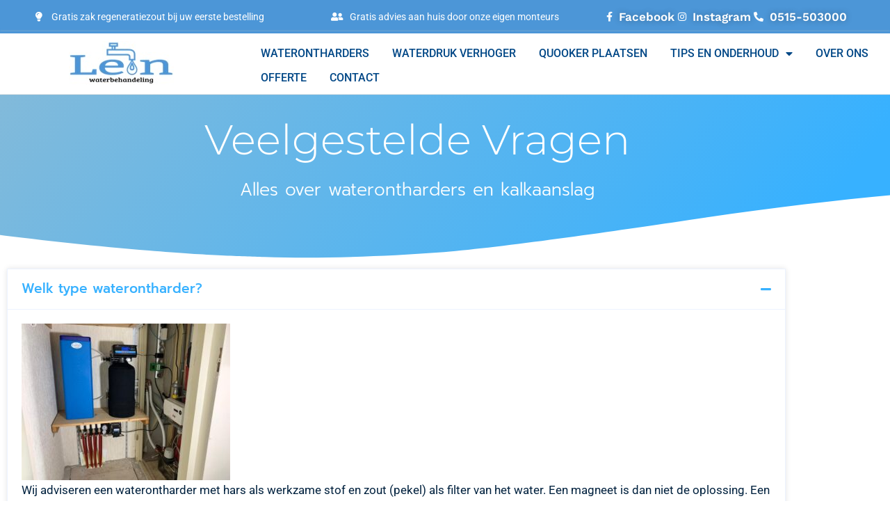

--- FILE ---
content_type: text/html; charset=UTF-8
request_url: https://www.leonwaterontharders.nl/veelgestelde-vragen/
body_size: 22749
content:
<!DOCTYPE html>
<html class="html" lang="nl-NL">
<head>
	<meta charset="UTF-8">
	<link rel="profile" href="https://gmpg.org/xfn/11">

	<meta name='robots' content='index, follow, max-image-preview:large, max-snippet:-1, max-video-preview:-1' />
<meta name="viewport" content="width=device-width, initial-scale=1">
	<!-- This site is optimized with the Yoast SEO plugin v24.5 - https://yoast.com/wordpress/plugins/seo/ -->
	<title>Veelgestelde vragen bij het kopen van een waterontharder</title>
	<meta name="description" content="Welk type waterontharder? Wat is een magnetische waterontharder? Waarom geen magneet? Zachtere was met waterontharder? Geen kalkaanslag hoe zit dat?" />
	<link rel="canonical" href="https://www.leonwaterontharders.nl/veelgestelde-vragen/" />
	<meta property="og:locale" content="nl_NL" />
	<meta property="og:type" content="article" />
	<meta property="og:title" content="Veelgestelde vragen bij het kopen van een waterontharder" />
	<meta property="og:description" content="Welk type waterontharder? Wat is een magnetische waterontharder? Waarom geen magneet? Zachtere was met waterontharder? Geen kalkaanslag hoe zit dat?" />
	<meta property="og:url" content="https://www.leonwaterontharders.nl/veelgestelde-vragen/" />
	<meta property="og:site_name" content="Leon Waterontharders" />
	<meta property="article:publisher" content="https://www.facebook.com/Leonwaterbehandeling/" />
	<meta property="article:modified_time" content="2024-01-10T08:45:19+00:00" />
	<meta property="og:image" content="https://onzetestserver.nl/wp-content/uploads/2021/12/waterontharder123-223x300.jpg" />
	<meta name="twitter:card" content="summary_large_image" />
	<meta name="twitter:label1" content="Geschatte leestijd" />
	<meta name="twitter:data1" content="8 minuten" />
	<script type="application/ld+json" class="yoast-schema-graph">{"@context":"https://schema.org","@graph":[{"@type":"WebPage","@id":"https://www.leonwaterontharders.nl/veelgestelde-vragen/","url":"https://www.leonwaterontharders.nl/veelgestelde-vragen/","name":"Veelgestelde vragen bij het kopen van een waterontharder","isPartOf":{"@id":"https://www.leonwaterontharders.nl/#website"},"primaryImageOfPage":{"@id":"https://www.leonwaterontharders.nl/veelgestelde-vragen/#primaryimage"},"image":{"@id":"https://www.leonwaterontharders.nl/veelgestelde-vragen/#primaryimage"},"thumbnailUrl":"https://www.leonwaterontharders.nl/wp-content/uploads/2023/10/voorbeeld-waterontharder-300x225.jpeg","datePublished":"2021-12-06T11:45:37+00:00","dateModified":"2024-01-10T08:45:19+00:00","description":"Welk type waterontharder? Wat is een magnetische waterontharder? Waarom geen magneet? Zachtere was met waterontharder? Geen kalkaanslag hoe zit dat?","breadcrumb":{"@id":"https://www.leonwaterontharders.nl/veelgestelde-vragen/#breadcrumb"},"inLanguage":"nl-NL","potentialAction":[{"@type":"ReadAction","target":["https://www.leonwaterontharders.nl/veelgestelde-vragen/"]}]},{"@type":"ImageObject","inLanguage":"nl-NL","@id":"https://www.leonwaterontharders.nl/veelgestelde-vragen/#primaryimage","url":"https://www.leonwaterontharders.nl/wp-content/uploads/2023/10/voorbeeld-waterontharder-300x225.jpeg","contentUrl":"https://www.leonwaterontharders.nl/wp-content/uploads/2023/10/voorbeeld-waterontharder-300x225.jpeg"},{"@type":"BreadcrumbList","@id":"https://www.leonwaterontharders.nl/veelgestelde-vragen/#breadcrumb","itemListElement":[{"@type":"ListItem","position":1,"name":"Home","item":"https://www.leonwaterontharders.nl/"},{"@type":"ListItem","position":2,"name":"Veelgestelde vragen"}]},{"@type":"WebSite","@id":"https://www.leonwaterontharders.nl/#website","url":"https://www.leonwaterontharders.nl/","name":"Leon Waterontharders Sneek","description":"Waterontharder | Ontkalken | Comfort","publisher":{"@id":"https://www.leonwaterontharders.nl/#organization"},"potentialAction":[{"@type":"SearchAction","target":{"@type":"EntryPoint","urlTemplate":"https://www.leonwaterontharders.nl/?s={search_term_string}"},"query-input":{"@type":"PropertyValueSpecification","valueRequired":true,"valueName":"search_term_string"}}],"inLanguage":"nl-NL"},{"@type":"Organization","@id":"https://www.leonwaterontharders.nl/#organization","name":"Leon Waterontharders Sneek","url":"https://www.leonwaterontharders.nl/","logo":{"@type":"ImageObject","inLanguage":"nl-NL","@id":"https://www.leonwaterontharders.nl/#/schema/logo/image/","url":"https://www.leonwaterontharders.nl/wp-content/uploads/2021/11/Logo_Leon_Waterbehandeling.jpg","contentUrl":"https://www.leonwaterontharders.nl/wp-content/uploads/2021/11/Logo_Leon_Waterbehandeling.jpg","width":151,"height":63,"caption":"Leon Waterontharders Sneek"},"image":{"@id":"https://www.leonwaterontharders.nl/#/schema/logo/image/"},"sameAs":["https://www.facebook.com/Leonwaterbehandeling/"]}]}</script>
	<!-- / Yoast SEO plugin. -->


<link rel='dns-prefetch' href='//fonts.googleapis.com' />
<link rel="alternate" type="application/rss+xml" title="Leon Waterontharders &raquo; feed" href="https://www.leonwaterontharders.nl/feed/" />
<link rel="alternate" type="application/rss+xml" title="Leon Waterontharders &raquo; reacties feed" href="https://www.leonwaterontharders.nl/comments/feed/" />
<link rel="alternate" title="oEmbed (JSON)" type="application/json+oembed" href="https://www.leonwaterontharders.nl/wp-json/oembed/1.0/embed?url=https%3A%2F%2Fwww.leonwaterontharders.nl%2Fveelgestelde-vragen%2F" />
<link rel="alternate" title="oEmbed (XML)" type="text/xml+oembed" href="https://www.leonwaterontharders.nl/wp-json/oembed/1.0/embed?url=https%3A%2F%2Fwww.leonwaterontharders.nl%2Fveelgestelde-vragen%2F&#038;format=xml" />
<style id='wp-img-auto-sizes-contain-inline-css'>
img:is([sizes=auto i],[sizes^="auto," i]){contain-intrinsic-size:3000px 1500px}
/*# sourceURL=wp-img-auto-sizes-contain-inline-css */
</style>
<style id='wp-emoji-styles-inline-css'>

	img.wp-smiley, img.emoji {
		display: inline !important;
		border: none !important;
		box-shadow: none !important;
		height: 1em !important;
		width: 1em !important;
		margin: 0 0.07em !important;
		vertical-align: -0.1em !important;
		background: none !important;
		padding: 0 !important;
	}
/*# sourceURL=wp-emoji-styles-inline-css */
</style>
<style id='classic-theme-styles-inline-css'>
/*! This file is auto-generated */
.wp-block-button__link{color:#fff;background-color:#32373c;border-radius:9999px;box-shadow:none;text-decoration:none;padding:calc(.667em + 2px) calc(1.333em + 2px);font-size:1.125em}.wp-block-file__button{background:#32373c;color:#fff;text-decoration:none}
/*# sourceURL=/wp-includes/css/classic-themes.min.css */
</style>
<style id='joinchat-button-style-inline-css'>
.wp-block-joinchat-button{border:none!important;text-align:center}.wp-block-joinchat-button figure{display:table;margin:0 auto;padding:0}.wp-block-joinchat-button figcaption{font:normal normal 400 .6em/2em var(--wp--preset--font-family--system-font,sans-serif);margin:0;padding:0}.wp-block-joinchat-button .joinchat-button__qr{background-color:#fff;border:6px solid #25d366;border-radius:30px;box-sizing:content-box;display:block;height:200px;margin:auto;overflow:hidden;padding:10px;width:200px}.wp-block-joinchat-button .joinchat-button__qr canvas,.wp-block-joinchat-button .joinchat-button__qr img{display:block;margin:auto}.wp-block-joinchat-button .joinchat-button__link{align-items:center;background-color:#25d366;border:6px solid #25d366;border-radius:30px;display:inline-flex;flex-flow:row nowrap;justify-content:center;line-height:1.25em;margin:0 auto;text-decoration:none}.wp-block-joinchat-button .joinchat-button__link:before{background:transparent var(--joinchat-ico) no-repeat center;background-size:100%;content:"";display:block;height:1.5em;margin:-.75em .75em -.75em 0;width:1.5em}.wp-block-joinchat-button figure+.joinchat-button__link{margin-top:10px}@media (orientation:landscape)and (min-height:481px),(orientation:portrait)and (min-width:481px){.wp-block-joinchat-button.joinchat-button--qr-only figure+.joinchat-button__link{display:none}}@media (max-width:480px),(orientation:landscape)and (max-height:480px){.wp-block-joinchat-button figure{display:none}}

/*# sourceURL=https://www.leonwaterontharders.nl/wp-content/plugins/creame-whatsapp-me/gutenberg/build/style-index.css */
</style>
<style id='global-styles-inline-css'>
:root{--wp--preset--aspect-ratio--square: 1;--wp--preset--aspect-ratio--4-3: 4/3;--wp--preset--aspect-ratio--3-4: 3/4;--wp--preset--aspect-ratio--3-2: 3/2;--wp--preset--aspect-ratio--2-3: 2/3;--wp--preset--aspect-ratio--16-9: 16/9;--wp--preset--aspect-ratio--9-16: 9/16;--wp--preset--color--black: #000000;--wp--preset--color--cyan-bluish-gray: #abb8c3;--wp--preset--color--white: #ffffff;--wp--preset--color--pale-pink: #f78da7;--wp--preset--color--vivid-red: #cf2e2e;--wp--preset--color--luminous-vivid-orange: #ff6900;--wp--preset--color--luminous-vivid-amber: #fcb900;--wp--preset--color--light-green-cyan: #7bdcb5;--wp--preset--color--vivid-green-cyan: #00d084;--wp--preset--color--pale-cyan-blue: #8ed1fc;--wp--preset--color--vivid-cyan-blue: #0693e3;--wp--preset--color--vivid-purple: #9b51e0;--wp--preset--gradient--vivid-cyan-blue-to-vivid-purple: linear-gradient(135deg,rgb(6,147,227) 0%,rgb(155,81,224) 100%);--wp--preset--gradient--light-green-cyan-to-vivid-green-cyan: linear-gradient(135deg,rgb(122,220,180) 0%,rgb(0,208,130) 100%);--wp--preset--gradient--luminous-vivid-amber-to-luminous-vivid-orange: linear-gradient(135deg,rgb(252,185,0) 0%,rgb(255,105,0) 100%);--wp--preset--gradient--luminous-vivid-orange-to-vivid-red: linear-gradient(135deg,rgb(255,105,0) 0%,rgb(207,46,46) 100%);--wp--preset--gradient--very-light-gray-to-cyan-bluish-gray: linear-gradient(135deg,rgb(238,238,238) 0%,rgb(169,184,195) 100%);--wp--preset--gradient--cool-to-warm-spectrum: linear-gradient(135deg,rgb(74,234,220) 0%,rgb(151,120,209) 20%,rgb(207,42,186) 40%,rgb(238,44,130) 60%,rgb(251,105,98) 80%,rgb(254,248,76) 100%);--wp--preset--gradient--blush-light-purple: linear-gradient(135deg,rgb(255,206,236) 0%,rgb(152,150,240) 100%);--wp--preset--gradient--blush-bordeaux: linear-gradient(135deg,rgb(254,205,165) 0%,rgb(254,45,45) 50%,rgb(107,0,62) 100%);--wp--preset--gradient--luminous-dusk: linear-gradient(135deg,rgb(255,203,112) 0%,rgb(199,81,192) 50%,rgb(65,88,208) 100%);--wp--preset--gradient--pale-ocean: linear-gradient(135deg,rgb(255,245,203) 0%,rgb(182,227,212) 50%,rgb(51,167,181) 100%);--wp--preset--gradient--electric-grass: linear-gradient(135deg,rgb(202,248,128) 0%,rgb(113,206,126) 100%);--wp--preset--gradient--midnight: linear-gradient(135deg,rgb(2,3,129) 0%,rgb(40,116,252) 100%);--wp--preset--font-size--small: 13px;--wp--preset--font-size--medium: 20px;--wp--preset--font-size--large: 36px;--wp--preset--font-size--x-large: 42px;--wp--preset--spacing--20: 0.44rem;--wp--preset--spacing--30: 0.67rem;--wp--preset--spacing--40: 1rem;--wp--preset--spacing--50: 1.5rem;--wp--preset--spacing--60: 2.25rem;--wp--preset--spacing--70: 3.38rem;--wp--preset--spacing--80: 5.06rem;--wp--preset--shadow--natural: 6px 6px 9px rgba(0, 0, 0, 0.2);--wp--preset--shadow--deep: 12px 12px 50px rgba(0, 0, 0, 0.4);--wp--preset--shadow--sharp: 6px 6px 0px rgba(0, 0, 0, 0.2);--wp--preset--shadow--outlined: 6px 6px 0px -3px rgb(255, 255, 255), 6px 6px rgb(0, 0, 0);--wp--preset--shadow--crisp: 6px 6px 0px rgb(0, 0, 0);}:where(.is-layout-flex){gap: 0.5em;}:where(.is-layout-grid){gap: 0.5em;}body .is-layout-flex{display: flex;}.is-layout-flex{flex-wrap: wrap;align-items: center;}.is-layout-flex > :is(*, div){margin: 0;}body .is-layout-grid{display: grid;}.is-layout-grid > :is(*, div){margin: 0;}:where(.wp-block-columns.is-layout-flex){gap: 2em;}:where(.wp-block-columns.is-layout-grid){gap: 2em;}:where(.wp-block-post-template.is-layout-flex){gap: 1.25em;}:where(.wp-block-post-template.is-layout-grid){gap: 1.25em;}.has-black-color{color: var(--wp--preset--color--black) !important;}.has-cyan-bluish-gray-color{color: var(--wp--preset--color--cyan-bluish-gray) !important;}.has-white-color{color: var(--wp--preset--color--white) !important;}.has-pale-pink-color{color: var(--wp--preset--color--pale-pink) !important;}.has-vivid-red-color{color: var(--wp--preset--color--vivid-red) !important;}.has-luminous-vivid-orange-color{color: var(--wp--preset--color--luminous-vivid-orange) !important;}.has-luminous-vivid-amber-color{color: var(--wp--preset--color--luminous-vivid-amber) !important;}.has-light-green-cyan-color{color: var(--wp--preset--color--light-green-cyan) !important;}.has-vivid-green-cyan-color{color: var(--wp--preset--color--vivid-green-cyan) !important;}.has-pale-cyan-blue-color{color: var(--wp--preset--color--pale-cyan-blue) !important;}.has-vivid-cyan-blue-color{color: var(--wp--preset--color--vivid-cyan-blue) !important;}.has-vivid-purple-color{color: var(--wp--preset--color--vivid-purple) !important;}.has-black-background-color{background-color: var(--wp--preset--color--black) !important;}.has-cyan-bluish-gray-background-color{background-color: var(--wp--preset--color--cyan-bluish-gray) !important;}.has-white-background-color{background-color: var(--wp--preset--color--white) !important;}.has-pale-pink-background-color{background-color: var(--wp--preset--color--pale-pink) !important;}.has-vivid-red-background-color{background-color: var(--wp--preset--color--vivid-red) !important;}.has-luminous-vivid-orange-background-color{background-color: var(--wp--preset--color--luminous-vivid-orange) !important;}.has-luminous-vivid-amber-background-color{background-color: var(--wp--preset--color--luminous-vivid-amber) !important;}.has-light-green-cyan-background-color{background-color: var(--wp--preset--color--light-green-cyan) !important;}.has-vivid-green-cyan-background-color{background-color: var(--wp--preset--color--vivid-green-cyan) !important;}.has-pale-cyan-blue-background-color{background-color: var(--wp--preset--color--pale-cyan-blue) !important;}.has-vivid-cyan-blue-background-color{background-color: var(--wp--preset--color--vivid-cyan-blue) !important;}.has-vivid-purple-background-color{background-color: var(--wp--preset--color--vivid-purple) !important;}.has-black-border-color{border-color: var(--wp--preset--color--black) !important;}.has-cyan-bluish-gray-border-color{border-color: var(--wp--preset--color--cyan-bluish-gray) !important;}.has-white-border-color{border-color: var(--wp--preset--color--white) !important;}.has-pale-pink-border-color{border-color: var(--wp--preset--color--pale-pink) !important;}.has-vivid-red-border-color{border-color: var(--wp--preset--color--vivid-red) !important;}.has-luminous-vivid-orange-border-color{border-color: var(--wp--preset--color--luminous-vivid-orange) !important;}.has-luminous-vivid-amber-border-color{border-color: var(--wp--preset--color--luminous-vivid-amber) !important;}.has-light-green-cyan-border-color{border-color: var(--wp--preset--color--light-green-cyan) !important;}.has-vivid-green-cyan-border-color{border-color: var(--wp--preset--color--vivid-green-cyan) !important;}.has-pale-cyan-blue-border-color{border-color: var(--wp--preset--color--pale-cyan-blue) !important;}.has-vivid-cyan-blue-border-color{border-color: var(--wp--preset--color--vivid-cyan-blue) !important;}.has-vivid-purple-border-color{border-color: var(--wp--preset--color--vivid-purple) !important;}.has-vivid-cyan-blue-to-vivid-purple-gradient-background{background: var(--wp--preset--gradient--vivid-cyan-blue-to-vivid-purple) !important;}.has-light-green-cyan-to-vivid-green-cyan-gradient-background{background: var(--wp--preset--gradient--light-green-cyan-to-vivid-green-cyan) !important;}.has-luminous-vivid-amber-to-luminous-vivid-orange-gradient-background{background: var(--wp--preset--gradient--luminous-vivid-amber-to-luminous-vivid-orange) !important;}.has-luminous-vivid-orange-to-vivid-red-gradient-background{background: var(--wp--preset--gradient--luminous-vivid-orange-to-vivid-red) !important;}.has-very-light-gray-to-cyan-bluish-gray-gradient-background{background: var(--wp--preset--gradient--very-light-gray-to-cyan-bluish-gray) !important;}.has-cool-to-warm-spectrum-gradient-background{background: var(--wp--preset--gradient--cool-to-warm-spectrum) !important;}.has-blush-light-purple-gradient-background{background: var(--wp--preset--gradient--blush-light-purple) !important;}.has-blush-bordeaux-gradient-background{background: var(--wp--preset--gradient--blush-bordeaux) !important;}.has-luminous-dusk-gradient-background{background: var(--wp--preset--gradient--luminous-dusk) !important;}.has-pale-ocean-gradient-background{background: var(--wp--preset--gradient--pale-ocean) !important;}.has-electric-grass-gradient-background{background: var(--wp--preset--gradient--electric-grass) !important;}.has-midnight-gradient-background{background: var(--wp--preset--gradient--midnight) !important;}.has-small-font-size{font-size: var(--wp--preset--font-size--small) !important;}.has-medium-font-size{font-size: var(--wp--preset--font-size--medium) !important;}.has-large-font-size{font-size: var(--wp--preset--font-size--large) !important;}.has-x-large-font-size{font-size: var(--wp--preset--font-size--x-large) !important;}
:where(.wp-block-post-template.is-layout-flex){gap: 1.25em;}:where(.wp-block-post-template.is-layout-grid){gap: 1.25em;}
:where(.wp-block-term-template.is-layout-flex){gap: 1.25em;}:where(.wp-block-term-template.is-layout-grid){gap: 1.25em;}
:where(.wp-block-columns.is-layout-flex){gap: 2em;}:where(.wp-block-columns.is-layout-grid){gap: 2em;}
:root :where(.wp-block-pullquote){font-size: 1.5em;line-height: 1.6;}
/*# sourceURL=global-styles-inline-css */
</style>
<link rel='stylesheet' id='font-awesome-css' href='https://www.leonwaterontharders.nl/wp-content/themes/oceanwp/assets/fonts/fontawesome/css/all.min.css?ver=5.15.1' media='all' />
<link rel='stylesheet' id='simple-line-icons-css' href='https://www.leonwaterontharders.nl/wp-content/themes/oceanwp/assets/css/third/simple-line-icons.min.css?ver=2.4.0' media='all' />
<link rel='stylesheet' id='oceanwp-style-css' href='https://www.leonwaterontharders.nl/wp-content/themes/oceanwp/assets/css/style.min.css?ver=3.5.0' media='all' />
<link rel='stylesheet' id='oceanwp-google-font-roboto-css' href='//fonts.googleapis.com/css?family=Roboto%3A100%2C200%2C300%2C400%2C500%2C600%2C700%2C800%2C900%2C100i%2C200i%2C300i%2C400i%2C500i%2C600i%2C700i%2C800i%2C900i&#038;subset=latin&#038;display=swap&#038;ver=6.9' media='all' />
<link rel='stylesheet' id='oceanwp-google-font-montserrat-css' href='//fonts.googleapis.com/css?family=Montserrat%3A100%2C200%2C300%2C400%2C500%2C600%2C700%2C800%2C900%2C100i%2C200i%2C300i%2C400i%2C500i%2C600i%2C700i%2C800i%2C900i&#038;subset=latin&#038;display=swap&#038;ver=6.9' media='all' />
<link rel='stylesheet' id='elementor-frontend-css' href='https://www.leonwaterontharders.nl/wp-content/plugins/elementor/assets/css/frontend.min.css?ver=3.34.2' media='all' />
<link rel='stylesheet' id='widget-icon-list-css' href='https://www.leonwaterontharders.nl/wp-content/plugins/elementor/assets/css/widget-icon-list.min.css?ver=3.34.2' media='all' />
<link rel='stylesheet' id='widget-image-css' href='https://www.leonwaterontharders.nl/wp-content/plugins/elementor/assets/css/widget-image.min.css?ver=3.34.2' media='all' />
<link rel='stylesheet' id='widget-nav-menu-css' href='https://www.leonwaterontharders.nl/wp-content/plugins/elementor-pro/assets/css/widget-nav-menu.min.css?ver=3.25.4' media='all' />
<link rel='stylesheet' id='e-animation-fadeIn-css' href='https://www.leonwaterontharders.nl/wp-content/plugins/elementor/assets/lib/animations/styles/fadeIn.min.css?ver=3.34.2' media='all' />
<link rel='stylesheet' id='widget-heading-css' href='https://www.leonwaterontharders.nl/wp-content/plugins/elementor/assets/css/widget-heading.min.css?ver=3.34.2' media='all' />
<link rel='stylesheet' id='widget-form-css' href='https://www.leonwaterontharders.nl/wp-content/plugins/elementor-pro/assets/css/widget-form.min.css?ver=3.25.4' media='all' />
<link rel='stylesheet' id='widget-divider-css' href='https://www.leonwaterontharders.nl/wp-content/plugins/elementor/assets/css/widget-divider.min.css?ver=3.34.2' media='all' />
<link rel='stylesheet' id='widget-social-icons-css' href='https://www.leonwaterontharders.nl/wp-content/plugins/elementor/assets/css/widget-social-icons.min.css?ver=3.34.2' media='all' />
<link rel='stylesheet' id='e-apple-webkit-css' href='https://www.leonwaterontharders.nl/wp-content/plugins/elementor/assets/css/conditionals/apple-webkit.min.css?ver=3.34.2' media='all' />
<link rel='stylesheet' id='elementor-icons-css' href='https://www.leonwaterontharders.nl/wp-content/plugins/elementor/assets/lib/eicons/css/elementor-icons.min.css?ver=5.46.0' media='all' />
<link rel='stylesheet' id='elementor-post-39-css' href='https://www.leonwaterontharders.nl/wp-content/uploads/elementor/css/post-39.css?ver=1769108775' media='all' />
<link rel='stylesheet' id='e-popup-style-css' href='https://www.leonwaterontharders.nl/wp-content/plugins/elementor-pro/assets/css/conditionals/popup.min.css?ver=3.25.4' media='all' />
<link rel='stylesheet' id='e-animation-fadeInUp-css' href='https://www.leonwaterontharders.nl/wp-content/plugins/elementor/assets/lib/animations/styles/fadeInUp.min.css?ver=3.34.2' media='all' />
<link rel='stylesheet' id='e-shapes-css' href='https://www.leonwaterontharders.nl/wp-content/plugins/elementor/assets/css/conditionals/shapes.min.css?ver=3.34.2' media='all' />
<link rel='stylesheet' id='widget-accordion-css' href='https://www.leonwaterontharders.nl/wp-content/plugins/elementor/assets/css/widget-accordion.min.css?ver=3.34.2' media='all' />
<link rel='stylesheet' id='e-animation-shrink-css' href='https://www.leonwaterontharders.nl/wp-content/plugins/elementor/assets/lib/animations/styles/e-animation-shrink.min.css?ver=3.34.2' media='all' />
<link rel='stylesheet' id='elementor-post-644-css' href='https://www.leonwaterontharders.nl/wp-content/uploads/elementor/css/post-644.css?ver=1769164842' media='all' />
<link rel='stylesheet' id='elementor-post-41-css' href='https://www.leonwaterontharders.nl/wp-content/uploads/elementor/css/post-41.css?ver=1769108775' media='all' />
<link rel='stylesheet' id='elementor-post-218-css' href='https://www.leonwaterontharders.nl/wp-content/uploads/elementor/css/post-218.css?ver=1769108775' media='all' />
<link rel='stylesheet' id='elementor-gf-local-roboto-css' href='https://www.leonwaterontharders.nl/wp-content/uploads/elementor/google-fonts/css/roboto.css?ver=1742230872' media='all' />
<link rel='stylesheet' id='elementor-gf-local-montserrat-css' href='https://www.leonwaterontharders.nl/wp-content/uploads/elementor/google-fonts/css/montserrat.css?ver=1742230886' media='all' />
<link rel='stylesheet' id='elementor-gf-local-varelaround-css' href='https://www.leonwaterontharders.nl/wp-content/uploads/elementor/google-fonts/css/varelaround.css?ver=1742230887' media='all' />
<link rel='stylesheet' id='elementor-gf-local-prompt-css' href='https://www.leonwaterontharders.nl/wp-content/uploads/elementor/google-fonts/css/prompt.css?ver=1742230897' media='all' />
<link rel='stylesheet' id='elementor-gf-local-worksans-css' href='https://www.leonwaterontharders.nl/wp-content/uploads/elementor/google-fonts/css/worksans.css?ver=1742230906' media='all' />
<link rel='stylesheet' id='elementor-icons-shared-0-css' href='https://www.leonwaterontharders.nl/wp-content/plugins/elementor/assets/lib/font-awesome/css/fontawesome.min.css?ver=5.15.3' media='all' />
<link rel='stylesheet' id='elementor-icons-fa-solid-css' href='https://www.leonwaterontharders.nl/wp-content/plugins/elementor/assets/lib/font-awesome/css/solid.min.css?ver=5.15.3' media='all' />
<link rel='stylesheet' id='elementor-icons-fa-brands-css' href='https://www.leonwaterontharders.nl/wp-content/plugins/elementor/assets/lib/font-awesome/css/brands.min.css?ver=5.15.3' media='all' />
<link rel='stylesheet' id='elementor-icons-fa-regular-css' href='https://www.leonwaterontharders.nl/wp-content/plugins/elementor/assets/lib/font-awesome/css/regular.min.css?ver=5.15.3' media='all' />
<script src="https://www.leonwaterontharders.nl/wp-includes/js/jquery/jquery.min.js?ver=3.7.1" id="jquery-core-js"></script>
<script src="https://www.leonwaterontharders.nl/wp-includes/js/jquery/jquery-migrate.min.js?ver=3.4.1" id="jquery-migrate-js"></script>
<link rel="https://api.w.org/" href="https://www.leonwaterontharders.nl/wp-json/" /><link rel="alternate" title="JSON" type="application/json" href="https://www.leonwaterontharders.nl/wp-json/wp/v2/pages/644" /><link rel="EditURI" type="application/rsd+xml" title="RSD" href="https://www.leonwaterontharders.nl/xmlrpc.php?rsd" />
<meta name="generator" content="WordPress 6.9" />
<link rel='shortlink' href='https://www.leonwaterontharders.nl/?p=644' />
<!-- Analytics by WP Statistics - https://wp-statistics.com -->
<meta name="generator" content="Elementor 3.34.2; features: additional_custom_breakpoints; settings: css_print_method-external, google_font-enabled, font_display-auto">
			<style>
				.e-con.e-parent:nth-of-type(n+4):not(.e-lazyloaded):not(.e-no-lazyload),
				.e-con.e-parent:nth-of-type(n+4):not(.e-lazyloaded):not(.e-no-lazyload) * {
					background-image: none !important;
				}
				@media screen and (max-height: 1024px) {
					.e-con.e-parent:nth-of-type(n+3):not(.e-lazyloaded):not(.e-no-lazyload),
					.e-con.e-parent:nth-of-type(n+3):not(.e-lazyloaded):not(.e-no-lazyload) * {
						background-image: none !important;
					}
				}
				@media screen and (max-height: 640px) {
					.e-con.e-parent:nth-of-type(n+2):not(.e-lazyloaded):not(.e-no-lazyload),
					.e-con.e-parent:nth-of-type(n+2):not(.e-lazyloaded):not(.e-no-lazyload) * {
						background-image: none !important;
					}
				}
			</style>
			<link rel="icon" href="https://www.leonwaterontharders.nl/wp-content/uploads/2021/11/cropped-Logo_Leon_Waterbehandeling-32x32.jpg" sizes="32x32" />
<link rel="icon" href="https://www.leonwaterontharders.nl/wp-content/uploads/2021/11/cropped-Logo_Leon_Waterbehandeling-192x192.jpg" sizes="192x192" />
<link rel="apple-touch-icon" href="https://www.leonwaterontharders.nl/wp-content/uploads/2021/11/cropped-Logo_Leon_Waterbehandeling-180x180.jpg" />
<meta name="msapplication-TileImage" content="https://www.leonwaterontharders.nl/wp-content/uploads/2021/11/cropped-Logo_Leon_Waterbehandeling-270x270.jpg" />
<!-- OceanWP CSS -->
<style type="text/css">
/* General CSS */.container{width:1600px}#scroll-top{background-color:#09203c}/* Header CSS */#site-header.has-header-media .overlay-header-media{background-color:rgba(0,0,0,0.5)}/* Typography CSS */body{font-family:Roboto;font-weight:300;font-size:16px;color:#1c1c1c;line-height:2.1}h1,h2,h3,h4,h5,h6,.theme-heading,.widget-title,.oceanwp-widget-recent-posts-title,.comment-reply-title,.entry-title,.sidebar-box .widget-title{font-family:Montserrat;color:#09203c;line-height:2.1}h1{font-size:40px}h2{font-weight:600;font-size:24px;line-height:2.1}h3{font-size:19px}
</style></head>

<body data-rsssl=1 class="wp-singular page-template page-template-elementor_header_footer page page-id-644 wp-embed-responsive wp-theme-oceanwp oceanwp-theme dropdown-mobile default-breakpoint has-sidebar content-right-sidebar page-header-disabled has-breadcrumbs elementor-default elementor-template-full-width elementor-kit-39 elementor-page elementor-page-644" itemscope="itemscope" itemtype="https://schema.org/WebPage">

	
	
	<div id="outer-wrap" class="site clr">

		<a class="skip-link screen-reader-text" href="#main">Ga naar inhoud</a>

		
		<div id="wrap" class="clr">

			
			
<header id="site-header" class="clr" data-height="74" itemscope="itemscope" itemtype="https://schema.org/WPHeader" role="banner">

			<div data-elementor-type="header" data-elementor-id="41" class="elementor elementor-41 elementor-location-header" data-elementor-post-type="elementor_library">
					<section class="elementor-section elementor-top-section elementor-element elementor-element-4f17480 elementor-section-height-min-height elementor-section-content-middle elementor-hidden-mobile elementor-section-boxed elementor-section-height-default elementor-section-items-middle" data-id="4f17480" data-element_type="section" data-settings="{&quot;background_background&quot;:&quot;classic&quot;}">
						<div class="elementor-container elementor-column-gap-default">
					<div class="elementor-column elementor-col-33 elementor-top-column elementor-element elementor-element-b4cc2b4" data-id="b4cc2b4" data-element_type="column">
			<div class="elementor-widget-wrap elementor-element-populated">
						<div class="elementor-element elementor-element-af6b579 elementor-align-center elementor-mobile-align-start elementor-icon-list--layout-traditional elementor-list-item-link-full_width elementor-widget elementor-widget-icon-list" data-id="af6b579" data-element_type="widget" data-widget_type="icon-list.default">
				<div class="elementor-widget-container">
							<ul class="elementor-icon-list-items">
							<li class="elementor-icon-list-item">
											<span class="elementor-icon-list-icon">
							<i aria-hidden="true" class="fas fa-lightbulb"></i>						</span>
										<span class="elementor-icon-list-text">Gratis zak regeneratiezout bij uw eerste bestelling</span>
									</li>
						</ul>
						</div>
				</div>
					</div>
		</div>
				<div class="elementor-column elementor-col-33 elementor-top-column elementor-element elementor-element-8a8508a" data-id="8a8508a" data-element_type="column">
			<div class="elementor-widget-wrap elementor-element-populated">
						<div class="elementor-element elementor-element-98810f0 elementor-align-center elementor-mobile-align-start elementor-icon-list--layout-traditional elementor-list-item-link-full_width elementor-widget elementor-widget-icon-list" data-id="98810f0" data-element_type="widget" data-widget_type="icon-list.default">
				<div class="elementor-widget-container">
							<ul class="elementor-icon-list-items">
							<li class="elementor-icon-list-item">
											<span class="elementor-icon-list-icon">
							<i aria-hidden="true" class="fas fa-user-friends"></i>						</span>
										<span class="elementor-icon-list-text">Gratis advies aan huis door onze eigen monteurs</span>
									</li>
						</ul>
						</div>
				</div>
					</div>
		</div>
				<div class="elementor-column elementor-col-33 elementor-top-column elementor-element elementor-element-f5b2054" data-id="f5b2054" data-element_type="column">
			<div class="elementor-widget-wrap elementor-element-populated">
						<div class="elementor-element elementor-element-4332158 elementor-align-end elementor-icon-list--layout-inline elementor-list-item-link-full_width elementor-widget elementor-widget-icon-list" data-id="4332158" data-element_type="widget" data-widget_type="icon-list.default">
				<div class="elementor-widget-container">
							<ul class="elementor-icon-list-items elementor-inline-items">
							<li class="elementor-icon-list-item elementor-inline-item">
											<a href="https://www.facebook.com/Leonwaterbehandeling/" target="_blank">

												<span class="elementor-icon-list-icon">
							<i aria-hidden="true" class="fab fa-facebook-f"></i>						</span>
										<span class="elementor-icon-list-text">Facebook</span>
											</a>
									</li>
								<li class="elementor-icon-list-item elementor-inline-item">
											<a href="https://www.instagram.com/leonwaterbehandeling/" target="_blank">

												<span class="elementor-icon-list-icon">
							<i aria-hidden="true" class="fab fa-instagram"></i>						</span>
										<span class="elementor-icon-list-text">Instagram</span>
											</a>
									</li>
								<li class="elementor-icon-list-item elementor-inline-item">
											<span class="elementor-icon-list-icon">
							<i aria-hidden="true" class="fas fa-phone-alt"></i>						</span>
										<span class="elementor-icon-list-text">0515-503000</span>
									</li>
						</ul>
						</div>
				</div>
					</div>
		</div>
					</div>
		</section>
				<section class="elementor-section elementor-top-section elementor-element elementor-element-5021125 elementor-section-height-min-height elementor-section-boxed elementor-section-height-default elementor-section-items-middle" data-id="5021125" data-element_type="section" data-settings="{&quot;background_background&quot;:&quot;classic&quot;}">
							<div class="elementor-background-overlay"></div>
							<div class="elementor-container elementor-column-gap-default">
					<div class="elementor-column elementor-col-50 elementor-top-column elementor-element elementor-element-bb3090c" data-id="bb3090c" data-element_type="column">
			<div class="elementor-widget-wrap elementor-element-populated">
						<div class="elementor-element elementor-element-fc21362 elementor-widget elementor-widget-image" data-id="fc21362" data-element_type="widget" data-widget_type="image.default">
				<div class="elementor-widget-container">
																<a href="https://www.leonwaterontharders.nl/">
							<img width="151" height="63" src="https://www.leonwaterontharders.nl/wp-content/uploads/2021/11/Logo_Leon_Waterbehandeling.jpg" class="attachment-large size-large wp-image-1612" alt="Leon Waterontharders Sneek Logo" />								</a>
															</div>
				</div>
					</div>
		</div>
				<div class="elementor-column elementor-col-50 elementor-top-column elementor-element elementor-element-dd35766" data-id="dd35766" data-element_type="column" data-settings="{&quot;animation_mobile&quot;:&quot;fadeIn&quot;}">
			<div class="elementor-widget-wrap elementor-element-populated">
						<div class="elementor-element elementor-element-2dc1696 elementor-nav-menu__align-start elementor-nav-menu--stretch elementor-nav-menu--dropdown-tablet elementor-nav-menu__text-align-aside elementor-nav-menu--toggle elementor-nav-menu--burger elementor-widget elementor-widget-nav-menu" data-id="2dc1696" data-element_type="widget" data-settings="{&quot;full_width&quot;:&quot;stretch&quot;,&quot;layout&quot;:&quot;horizontal&quot;,&quot;submenu_icon&quot;:{&quot;value&quot;:&quot;&lt;i class=\&quot;fas fa-caret-down\&quot;&gt;&lt;\/i&gt;&quot;,&quot;library&quot;:&quot;fa-solid&quot;},&quot;toggle&quot;:&quot;burger&quot;}" data-widget_type="nav-menu.default">
				<div class="elementor-widget-container">
								<nav aria-label="Menu" class="elementor-nav-menu--main elementor-nav-menu__container elementor-nav-menu--layout-horizontal e--pointer-underline e--animation-fade">
				<ul id="menu-1-2dc1696" class="elementor-nav-menu"><li class="menu-item menu-item-type-post_type menu-item-object-page menu-item-1635"><a href="https://www.leonwaterontharders.nl/waterontharders/" class="elementor-item">Waterontharders</a></li>
<li class="menu-item menu-item-type-post_type menu-item-object-page menu-item-2215"><a href="https://www.leonwaterontharders.nl/waterdruk-verhoger/" class="elementor-item">Waterdruk verhoger</a></li>
<li class="menu-item menu-item-type-post_type menu-item-object-page menu-item-2248"><a href="https://www.leonwaterontharders.nl/quooker-plaatsen/" class="elementor-item">Quooker plaatsen</a></li>
<li class="menu-item menu-item-type-post_type menu-item-object-page current-menu-ancestor current-menu-parent current_page_parent current_page_ancestor menu-item-has-children menu-item-1737"><a href="https://www.leonwaterontharders.nl/tips-en-onderhoud/" class="elementor-item">Tips en onderhoud</a>
<ul class="sub-menu elementor-nav-menu--dropdown">
	<li class="menu-item menu-item-type-post_type menu-item-object-page current-menu-item page_item page-item-644 current_page_item menu-item-1633"><a href="https://www.leonwaterontharders.nl/veelgestelde-vragen/" aria-current="page" class="elementor-sub-item elementor-item-active">Veelgestelde vragen</a></li>
	<li class="menu-item menu-item-type-post_type menu-item-object-page menu-item-1630"><a href="https://www.leonwaterontharders.nl/alle-waterontharders/werkt-een-waterontharder-met-magneet/" class="elementor-sub-item">Werkt een waterontharder met magneet?</a></li>
	<li class="menu-item menu-item-type-post_type menu-item-object-page menu-item-1631"><a href="https://www.leonwaterontharders.nl/garantie-waterontharder/" class="elementor-sub-item">Garantie</a></li>
	<li class="menu-item menu-item-type-post_type menu-item-object-page menu-item-1736"><a href="https://www.leonwaterontharders.nl/montage/" class="elementor-sub-item">Montage</a></li>
	<li class="menu-item menu-item-type-post_type menu-item-object-page menu-item-2197"><a href="https://www.leonwaterontharders.nl/technische-handleidingen/" class="elementor-sub-item">Technische handleidingen</a></li>
</ul>
</li>
<li class="menu-item menu-item-type-post_type menu-item-object-page menu-item-1632"><a href="https://www.leonwaterontharders.nl/over-ons/" class="elementor-item">Over ons</a></li>
<li class="menu-item menu-item-type-post_type menu-item-object-page menu-item-1941"><a href="https://www.leonwaterontharders.nl/offerte-waterontharder/" class="elementor-item">Offerte</a></li>
<li class="menu-item menu-item-type-post_type menu-item-object-page menu-item-1750"><a href="https://www.leonwaterontharders.nl/contact/" class="elementor-item">Contact</a></li>
</ul>			</nav>
					<div class="elementor-menu-toggle" role="button" tabindex="0" aria-label="Menu toggle" aria-expanded="false">
			<i aria-hidden="true" role="presentation" class="elementor-menu-toggle__icon--open eicon-menu-bar"></i><i aria-hidden="true" role="presentation" class="elementor-menu-toggle__icon--close eicon-close"></i>			<span class="elementor-screen-only">Menu</span>
		</div>
					<nav class="elementor-nav-menu--dropdown elementor-nav-menu__container" aria-hidden="true">
				<ul id="menu-2-2dc1696" class="elementor-nav-menu"><li class="menu-item menu-item-type-post_type menu-item-object-page menu-item-1635"><a href="https://www.leonwaterontharders.nl/waterontharders/" class="elementor-item" tabindex="-1">Waterontharders</a></li>
<li class="menu-item menu-item-type-post_type menu-item-object-page menu-item-2215"><a href="https://www.leonwaterontharders.nl/waterdruk-verhoger/" class="elementor-item" tabindex="-1">Waterdruk verhoger</a></li>
<li class="menu-item menu-item-type-post_type menu-item-object-page menu-item-2248"><a href="https://www.leonwaterontharders.nl/quooker-plaatsen/" class="elementor-item" tabindex="-1">Quooker plaatsen</a></li>
<li class="menu-item menu-item-type-post_type menu-item-object-page current-menu-ancestor current-menu-parent current_page_parent current_page_ancestor menu-item-has-children menu-item-1737"><a href="https://www.leonwaterontharders.nl/tips-en-onderhoud/" class="elementor-item" tabindex="-1">Tips en onderhoud</a>
<ul class="sub-menu elementor-nav-menu--dropdown">
	<li class="menu-item menu-item-type-post_type menu-item-object-page current-menu-item page_item page-item-644 current_page_item menu-item-1633"><a href="https://www.leonwaterontharders.nl/veelgestelde-vragen/" aria-current="page" class="elementor-sub-item elementor-item-active" tabindex="-1">Veelgestelde vragen</a></li>
	<li class="menu-item menu-item-type-post_type menu-item-object-page menu-item-1630"><a href="https://www.leonwaterontharders.nl/alle-waterontharders/werkt-een-waterontharder-met-magneet/" class="elementor-sub-item" tabindex="-1">Werkt een waterontharder met magneet?</a></li>
	<li class="menu-item menu-item-type-post_type menu-item-object-page menu-item-1631"><a href="https://www.leonwaterontharders.nl/garantie-waterontharder/" class="elementor-sub-item" tabindex="-1">Garantie</a></li>
	<li class="menu-item menu-item-type-post_type menu-item-object-page menu-item-1736"><a href="https://www.leonwaterontharders.nl/montage/" class="elementor-sub-item" tabindex="-1">Montage</a></li>
	<li class="menu-item menu-item-type-post_type menu-item-object-page menu-item-2197"><a href="https://www.leonwaterontharders.nl/technische-handleidingen/" class="elementor-sub-item" tabindex="-1">Technische handleidingen</a></li>
</ul>
</li>
<li class="menu-item menu-item-type-post_type menu-item-object-page menu-item-1632"><a href="https://www.leonwaterontharders.nl/over-ons/" class="elementor-item" tabindex="-1">Over ons</a></li>
<li class="menu-item menu-item-type-post_type menu-item-object-page menu-item-1941"><a href="https://www.leonwaterontharders.nl/offerte-waterontharder/" class="elementor-item" tabindex="-1">Offerte</a></li>
<li class="menu-item menu-item-type-post_type menu-item-object-page menu-item-1750"><a href="https://www.leonwaterontharders.nl/contact/" class="elementor-item" tabindex="-1">Contact</a></li>
</ul>			</nav>
						</div>
				</div>
					</div>
		</div>
					</div>
		</section>
				</div>
		
</header><!-- #site-header -->


			
			<main id="main" class="site-main clr"  role="main">

						<div data-elementor-type="wp-page" data-elementor-id="644" class="elementor elementor-644" data-elementor-post-type="page">
						<section class="elementor-section elementor-top-section elementor-element elementor-element-17553049 elementor-section-height-min-height elementor-section-boxed elementor-section-height-default elementor-section-items-middle" data-id="17553049" data-element_type="section" data-settings="{&quot;background_background&quot;:&quot;gradient&quot;,&quot;shape_divider_bottom&quot;:&quot;waves&quot;}">
							<div class="elementor-background-overlay"></div>
						<div class="elementor-shape elementor-shape-bottom" aria-hidden="true" data-negative="false">
			<svg xmlns="http://www.w3.org/2000/svg" viewBox="0 0 1000 100" preserveAspectRatio="none">
	<path class="elementor-shape-fill" d="M421.9,6.5c22.6-2.5,51.5,0.4,75.5,5.3c23.6,4.9,70.9,23.5,100.5,35.7c75.8,32.2,133.7,44.5,192.6,49.7
	c23.6,2.1,48.7,3.5,103.4-2.5c54.7-6,106.2-25.6,106.2-25.6V0H0v30.3c0,0,72,32.6,158.4,30.5c39.2-0.7,92.8-6.7,134-22.4
	c21.2-8.1,52.2-18.2,79.7-24.2C399.3,7.9,411.6,7.5,421.9,6.5z"/>
</svg>		</div>
					<div class="elementor-container elementor-column-gap-default">
					<div class="elementor-column elementor-col-100 elementor-top-column elementor-element elementor-element-6a053a29" data-id="6a053a29" data-element_type="column">
			<div class="elementor-widget-wrap elementor-element-populated">
						<div class="elementor-element elementor-element-e346dad elementor-widget elementor-widget-heading" data-id="e346dad" data-element_type="widget" data-widget_type="heading.default">
				<div class="elementor-widget-container">
					<h1 class="elementor-heading-title elementor-size-default">Veelgestelde vragen</h1>				</div>
				</div>
				<div class="elementor-element elementor-element-2a1b706 elementor-invisible elementor-widget elementor-widget-heading" data-id="2a1b706" data-element_type="widget" data-settings="{&quot;_animation&quot;:&quot;fadeInUp&quot;,&quot;_animation_mobile&quot;:&quot;none&quot;}" data-widget_type="heading.default">
				<div class="elementor-widget-container">
					<h2 class="elementor-heading-title elementor-size-default">Alles over waterontharders en kalkaanslag</h2>				</div>
				</div>
					</div>
		</div>
					</div>
		</section>
				<section class="elementor-section elementor-top-section elementor-element elementor-element-1c075afc elementor-section-boxed elementor-section-height-default elementor-section-height-default" data-id="1c075afc" data-element_type="section">
						<div class="elementor-container elementor-column-gap-default">
					<div class="elementor-column elementor-col-100 elementor-top-column elementor-element elementor-element-3b164604" data-id="3b164604" data-element_type="column">
			<div class="elementor-widget-wrap elementor-element-populated">
						<div class="elementor-element elementor-element-444bd0b8 elementor-invisible elementor-widget elementor-widget-accordion" data-id="444bd0b8" data-element_type="widget" data-settings="{&quot;_animation&quot;:&quot;fadeIn&quot;}" data-widget_type="accordion.default">
				<div class="elementor-widget-container">
							<div class="elementor-accordion">
							<div class="elementor-accordion-item">
					<div id="elementor-tab-title-1141" class="elementor-tab-title" data-tab="1" role="button" aria-controls="elementor-tab-content-1141" aria-expanded="false">
													<span class="elementor-accordion-icon elementor-accordion-icon-right" aria-hidden="true">
															<span class="elementor-accordion-icon-closed"><i class="fas fa-plus"></i></span>
								<span class="elementor-accordion-icon-opened"><i class="fas fa-minus"></i></span>
														</span>
												<a class="elementor-accordion-title" tabindex="0">Welk type waterontharder?</a>
					</div>
					<div id="elementor-tab-content-1141" class="elementor-tab-content elementor-clearfix" data-tab="1" role="region" aria-labelledby="elementor-tab-title-1141"><p><img fetchpriority="high" decoding="async" class="alignnone wp-image-1637 size-medium" src="https://www.leonwaterontharders.nl/wp-content/uploads/2023/10/voorbeeld-waterontharder-300x225.jpeg" alt="" width="300" height="225" srcset="https://www.leonwaterontharders.nl/wp-content/uploads/2023/10/voorbeeld-waterontharder-300x225.jpeg 300w, https://www.leonwaterontharders.nl/wp-content/uploads/2023/10/voorbeeld-waterontharder-768x576.jpeg 768w, https://www.leonwaterontharders.nl/wp-content/uploads/2023/10/voorbeeld-waterontharder.jpeg 1024w" sizes="(max-width: 300px) 100vw, 300px" />Wij adviseren een waterontharder met hars als werkzame stof en zout (pekel) als filter van het water. Een magneet is dan niet de oplossing. Een waterontharder werkt als een ionenwisselaar. De ontharder haalt de kalkdeeltjes en magnesiumdeeltjes uit het water en vervangt die voor natrium. Dit gebeurt in een reservoir gevuld met harskorrels. De kalk hecht zich aan de hars en daarom moet het apparaat zichzelf regelmatig schoonmaken. Dit gebeurt met zout water dat na het schoonmaken het riool in stroomt.</p><p>Een ander type is een waterontharder die werkt door osmose. Deze stuurt het leidingwater door een membraan. Dit filtert het water van zouten, mineralen, virussen en bacteriën. Deze apparaten zijn duurder dan een ionenwisselaar en hebben veel onderhoud nodig. Ook filteren de apparaten kleine beetjes water tegelijk.</p></div>
				</div>
							<div class="elementor-accordion-item">
					<div id="elementor-tab-title-1142" class="elementor-tab-title" data-tab="2" role="button" aria-controls="elementor-tab-content-1142" aria-expanded="false">
													<span class="elementor-accordion-icon elementor-accordion-icon-right" aria-hidden="true">
															<span class="elementor-accordion-icon-closed"><i class="fas fa-plus"></i></span>
								<span class="elementor-accordion-icon-opened"><i class="fas fa-minus"></i></span>
														</span>
												<a class="elementor-accordion-title" tabindex="0">Wat is een magnetische waterontharder?</a>
					</div>
					<div id="elementor-tab-content-1142" class="elementor-tab-content elementor-clearfix" data-tab="2" role="region" aria-labelledby="elementor-tab-title-1142">De magnetische waterontharders werken met magnetische straling. Volgens de bedrijven die deze apparaten verkopen zorgt de magneet ervoor dat de kalk en de magnesium aan elkaar binden. Hierdoor zou het minder snel vast blijven kleven aan uw leidingen of verwarmingselement. De kalk wordt dus niet gefilterd maar blijft in het water zitten.

Dit type waterontharder adviseren wij niet en plaatsen wij ook niet. Wij adviseren een ontharder dat het kalk ook daadwerkelijk uit het water filter en afvoert.</div>
				</div>
							<div class="elementor-accordion-item">
					<div id="elementor-tab-title-1143" class="elementor-tab-title" data-tab="3" role="button" aria-controls="elementor-tab-content-1143" aria-expanded="false">
													<span class="elementor-accordion-icon elementor-accordion-icon-right" aria-hidden="true">
															<span class="elementor-accordion-icon-closed"><i class="fas fa-plus"></i></span>
								<span class="elementor-accordion-icon-opened"><i class="fas fa-minus"></i></span>
														</span>
												<a class="elementor-accordion-title" tabindex="0">Kosten waterontharder</a>
					</div>
					<div id="elementor-tab-content-1143" class="elementor-tab-content elementor-clearfix" data-tab="3" role="region" aria-labelledby="elementor-tab-title-1143"><p>De kosten zijn zeer transparant. De prijs is gebaseerd op het aantal liters per samenstelling van het huishouden en de kosten voor het plaatsen van de waterontharder. De investering staat opgesomd op de pagina waterontharders. De kosten van een waterontharder inclusief plaatsing kost tussen de 1000 en 2000 euro voor particulier gebruik afhankelijk van de capaciteit van het apparaat.</p></div>
				</div>
							<div class="elementor-accordion-item">
					<div id="elementor-tab-title-1144" class="elementor-tab-title" data-tab="4" role="button" aria-controls="elementor-tab-content-1144" aria-expanded="false">
													<span class="elementor-accordion-icon elementor-accordion-icon-right" aria-hidden="true">
															<span class="elementor-accordion-icon-closed"><i class="fas fa-plus"></i></span>
								<span class="elementor-accordion-icon-opened"><i class="fas fa-minus"></i></span>
														</span>
												<a class="elementor-accordion-title" tabindex="0">Onderhoud waterontharder</a>
					</div>
					<div id="elementor-tab-content-1144" class="elementor-tab-content elementor-clearfix" data-tab="4" role="region" aria-labelledby="elementor-tab-title-1144"><p>Welk onderhoud is nodig?<br />We adviseren 1 x per 3 jaar  professioneel onderhoud. U hoeft alleen zout bij te vullen. U krijgt een herinnering als er onderhoud nodig is.</p></div>
				</div>
							<div class="elementor-accordion-item">
					<div id="elementor-tab-title-1145" class="elementor-tab-title" data-tab="5" role="button" aria-controls="elementor-tab-content-1145" aria-expanded="false">
													<span class="elementor-accordion-icon elementor-accordion-icon-right" aria-hidden="true">
															<span class="elementor-accordion-icon-closed"><i class="fas fa-plus"></i></span>
								<span class="elementor-accordion-icon-opened"><i class="fas fa-minus"></i></span>
														</span>
												<a class="elementor-accordion-title" tabindex="0">Bespaar ik op mijn energiekosten?</a>
					</div>
					<div id="elementor-tab-content-1145" class="elementor-tab-content elementor-clearfix" data-tab="5" role="region" aria-labelledby="elementor-tab-title-1145"><p>U plaatst een waterontharder voor het comfort, niet om te besparen ook al heeft kalkaanslag een negatief effect op uw energierekening. In de loop der jaren groeit de kalk in de waterleidingen en op de verwarmingselementen van de vaatwasser, de wasmachine, de koffiemachine, de boiler, de cv-ketel, warmtepomp enz. Al in 5 á 10 jaar kan het rendement 20% verminderen. Met een waterontharder voorkomt u dit probleem en vermindert u uw energieverbruik.</p></div>
				</div>
							<div class="elementor-accordion-item">
					<div id="elementor-tab-title-1146" class="elementor-tab-title" data-tab="6" role="button" aria-controls="elementor-tab-content-1146" aria-expanded="false">
													<span class="elementor-accordion-icon elementor-accordion-icon-right" aria-hidden="true">
															<span class="elementor-accordion-icon-closed"><i class="fas fa-plus"></i></span>
								<span class="elementor-accordion-icon-opened"><i class="fas fa-minus"></i></span>
														</span>
												<a class="elementor-accordion-title" tabindex="0">Mijn haar voelt aan als stro, komt dat door kalk?</a>
					</div>
					<div id="elementor-tab-content-1146" class="elementor-tab-content elementor-clearfix" data-tab="6" role="region" aria-labelledby="elementor-tab-title-1146">Dan kent u als geen ander het probleem van hard water. Onthard water zorgt voor heerlijk zacht haar.

U gebruikt én veel minder shampoo en helemaal geen conditioner meer.
Dit is voor u thuis een weldaad, maar zeker ook voor uw kapper of als u zelf een kapsalon heeft.

Als uw kapper in de salon een waterontharder heeft geplaatst, komt u ook bij de kapper vandaan met zacht haar, en dat zonder veel wassen en spoelen. </div>
				</div>
							<div class="elementor-accordion-item">
					<div id="elementor-tab-title-1147" class="elementor-tab-title" data-tab="7" role="button" aria-controls="elementor-tab-content-1147" aria-expanded="false">
													<span class="elementor-accordion-icon elementor-accordion-icon-right" aria-hidden="true">
															<span class="elementor-accordion-icon-closed"><i class="fas fa-plus"></i></span>
								<span class="elementor-accordion-icon-opened"><i class="fas fa-minus"></i></span>
														</span>
												<a class="elementor-accordion-title" tabindex="0">Weldadig voor eczeem, psoriasis en droge huid</a>
					</div>
					<div id="elementor-tab-content-1147" class="elementor-tab-content elementor-clearfix" data-tab="7" role="region" aria-labelledby="elementor-tab-title-1147">Hard water droogt de huid op. Dit komt door het in het leidingwater aanwezig Calcium en Magnesium.

Zeep en shampoo lossen slecht op in hard water. De zeep- en shampoo resten die achterblijven op de huid en in de gewassen kleding irriteren de huid van huidpatiënten zoals eczeem en psoriasis. Deze patiënten krijgen van hun huidarts vaak het advies om zich minder vaak te wassen of zicht te wassen met (erg dure) zeep.

Zacht, volledig ontkalkt water kan een weldaad zijn voor de huidpatiënt. Zacht water is weldadig(er) voor de huid, het irriteert de huid niet en vermindert de huidproblemen.

Er is meer wetenschappelijk onderzoek nodig om het effect van zacht water en huidproblemen te onderbouwen.

Er zijn al wel zeer veel positieve praktijkvoorbeelden.</div>
				</div>
							<div class="elementor-accordion-item">
					<div id="elementor-tab-title-1148" class="elementor-tab-title" data-tab="8" role="button" aria-controls="elementor-tab-content-1148" aria-expanded="false">
													<span class="elementor-accordion-icon elementor-accordion-icon-right" aria-hidden="true">
															<span class="elementor-accordion-icon-closed"><i class="fas fa-plus"></i></span>
								<span class="elementor-accordion-icon-opened"><i class="fas fa-minus"></i></span>
														</span>
												<a class="elementor-accordion-title" tabindex="0">Kringen of strepen op uw wasgoed of ramen?</a>
					</div>
					<div id="elementor-tab-content-1148" class="elementor-tab-content elementor-clearfix" data-tab="8" role="region" aria-labelledby="elementor-tab-title-1148"><p>In hard water lossen zeep en zeepproducten moeilijk op. Hierdoor gaat u meer zeep toevoegen, met als gevolg onder andere troebel zeepwater, achterblijvende zeepresten op meubels, ramen, kleding en uw vaat.</p><p>Na het plaatsen van uw waterontharder gebruikt u tot wel 50% minder zeep. Denk hierbij aan waspoeder of -vloeistof in uw wasmachine, de vaatwasser (ook geen zout meer nodig), zeep voor uw ramen en vloeren, zeep en shampoo in de badkamer, enz.</p><p>Wasverzachter en (haar)conditioner hoeft u in principe ook niet meer te gebruiken.</p></div>
				</div>
							<div class="elementor-accordion-item">
					<div id="elementor-tab-title-1149" class="elementor-tab-title" data-tab="9" role="button" aria-controls="elementor-tab-content-1149" aria-expanded="false">
													<span class="elementor-accordion-icon elementor-accordion-icon-right" aria-hidden="true">
															<span class="elementor-accordion-icon-closed"><i class="fas fa-plus"></i></span>
								<span class="elementor-accordion-icon-opened"><i class="fas fa-minus"></i></span>
														</span>
												<a class="elementor-accordion-title" tabindex="0">Kalk in mijn wasmachine, koffieapparaat of waterkoker</a>
					</div>
					<div id="elementor-tab-content-1149" class="elementor-tab-content elementor-clearfix" data-tab="9" role="region" aria-labelledby="elementor-tab-title-1149">Uw huishoudelijke apparaten waarin water gebruikt wordt hebben altijd te lijden van de kalk in het leidingwater. 

Denk hierbij aan de vaatwasser, de wasmachine, de (dure) koffiemachine, de cv-ketel, de strijkbout, de waterkoker, de cooker, de boiler, enz.

Als met al slijten al deze apparaten snel en gaan ze minder goed of slecht functioneren. Daarnaast gaan ze ook veel meer energie gebruiken. 

Door een waterontharder kunnen deze apparaten tot wel 30% langer mee.</div>
				</div>
							<div class="elementor-accordion-item">
					<div id="elementor-tab-title-11410" class="elementor-tab-title" data-tab="10" role="button" aria-controls="elementor-tab-content-11410" aria-expanded="false">
													<span class="elementor-accordion-icon elementor-accordion-icon-right" aria-hidden="true">
															<span class="elementor-accordion-icon-closed"><i class="fas fa-plus"></i></span>
								<span class="elementor-accordion-icon-opened"><i class="fas fa-minus"></i></span>
														</span>
												<a class="elementor-accordion-title" tabindex="0">Zachtere was met waterontharder</a>
					</div>
					<div id="elementor-tab-content-11410" class="elementor-tab-content elementor-clearfix" data-tab="10" role="region" aria-labelledby="elementor-tab-title-11410">Uw was wordt – zelfs zonder wasverzachter &#8211; aanzienlijk zachter.

Ten eerste omdat er geen kalk meer in uw was achterblijft. 

Ten tweede omdat er veel minder zeepresten in uw was achterblijft.  Uw kleding blijft hierdoor ook veel mooier en gaat langer mee. 
</div>
				</div>
							<div class="elementor-accordion-item">
					<div id="elementor-tab-title-11411" class="elementor-tab-title" data-tab="11" role="button" aria-controls="elementor-tab-content-11411" aria-expanded="false">
													<span class="elementor-accordion-icon elementor-accordion-icon-right" aria-hidden="true">
															<span class="elementor-accordion-icon-closed"><i class="fas fa-plus"></i></span>
								<span class="elementor-accordion-icon-opened"><i class="fas fa-minus"></i></span>
														</span>
												<a class="elementor-accordion-title" tabindex="0">Kringen of strepen na autowassen?</a>
					</div>
					<div id="elementor-tab-content-11411" class="elementor-tab-content elementor-clearfix" data-tab="11" role="region" aria-labelledby="elementor-tab-title-11411">Na het autowassen een auto zónder die witte kalkrondjes op de lak en op de ramen? Zacht water voorkomt dit probleem.

</div>
				</div>
							<div class="elementor-accordion-item">
					<div id="elementor-tab-title-11412" class="elementor-tab-title" data-tab="12" role="button" aria-controls="elementor-tab-content-11412" aria-expanded="false">
													<span class="elementor-accordion-icon elementor-accordion-icon-right" aria-hidden="true">
															<span class="elementor-accordion-icon-closed"><i class="fas fa-plus"></i></span>
								<span class="elementor-accordion-icon-opened"><i class="fas fa-minus"></i></span>
														</span>
												<a class="elementor-accordion-title" tabindex="0">Ramen wassen zonder strepen?</a>
					</div>
					<div id="elementor-tab-content-11412" class="elementor-tab-content elementor-clearfix" data-tab="12" role="region" aria-labelledby="elementor-tab-title-11412">Dat kan met zacht water uit een waterontharder. U kunt zelfs de ramen gewoon laten opdrogen met het mooiste resultaat.</div>
				</div>
							<div class="elementor-accordion-item">
					<div id="elementor-tab-title-11413" class="elementor-tab-title" data-tab="13" role="button" aria-controls="elementor-tab-content-11413" aria-expanded="false">
													<span class="elementor-accordion-icon elementor-accordion-icon-right" aria-hidden="true">
															<span class="elementor-accordion-icon-closed"><i class="fas fa-plus"></i></span>
								<span class="elementor-accordion-icon-opened"><i class="fas fa-minus"></i></span>
														</span>
												<a class="elementor-accordion-title" tabindex="0">Mijn servies wordt dof en glanst niet meer</a>
					</div>
					<div id="elementor-tab-content-11413" class="elementor-tab-content elementor-clearfix" data-tab="13" role="region" aria-labelledby="elementor-tab-title-11413">Wilt u een schoon glanzend servies? Het servies uit uw vaatwasser thuis en bij u in de zaak wordt steeds doffer. Hard water en het gebruik van teveel zeep is hiervan de oorzaak.

</div>
				</div>
							<div class="elementor-accordion-item">
					<div id="elementor-tab-title-11414" class="elementor-tab-title" data-tab="14" role="button" aria-controls="elementor-tab-content-11414" aria-expanded="false">
													<span class="elementor-accordion-icon elementor-accordion-icon-right" aria-hidden="true">
															<span class="elementor-accordion-icon-closed"><i class="fas fa-plus"></i></span>
								<span class="elementor-accordion-icon-opened"><i class="fas fa-minus"></i></span>
														</span>
												<a class="elementor-accordion-title" tabindex="0">Zonnepanelen zelf reinigen zonder kalkwater</a>
					</div>
					<div id="elementor-tab-content-11414" class="elementor-tab-content elementor-clearfix" data-tab="14" role="region" aria-labelledby="elementor-tab-title-11414">Veel Nederlanders profiteren van de opbrengst van zonnepanelen. Zonnepanelen worden vuil en brengen daardoor minder op. Het regelmatig reinigen van de zonnepanelen is dan ook belangrijk. 

Zonnepanelen reinigen met kalkwater wordt afgeraden. Immers, hierdoor blijven er kalkplekken achter en dat is weer nadelig voor de opbrengst. 

Fabrikanten van zonnepanelen adviseren dan ook om kalkvrij osmosewater te gebruiken voor de reiniging van de zonnepanelen. Goede glazenwassers gebruiken altijd osmosewater. 

Met uw eigen waterontharder heeft  zelf ontkalkt water dat geschikt is om uw zonnepanelen te reinigen.</div>
				</div>
							<div class="elementor-accordion-item">
					<div id="elementor-tab-title-11415" class="elementor-tab-title" data-tab="15" role="button" aria-controls="elementor-tab-content-11415" aria-expanded="false">
													<span class="elementor-accordion-icon elementor-accordion-icon-right" aria-hidden="true">
															<span class="elementor-accordion-icon-closed"><i class="fas fa-plus"></i></span>
								<span class="elementor-accordion-icon-opened"><i class="fas fa-minus"></i></span>
														</span>
												<a class="elementor-accordion-title" tabindex="0">Thee en koffie smaken beter zonder kalkwater</a>
					</div>
					<div id="elementor-tab-content-11415" class="elementor-tab-content elementor-clearfix" data-tab="15" role="region" aria-labelledby="elementor-tab-title-11415">Over smaak valt niet te twisten. 99% van de gebruikers van een waterontharder vindt koffie en thee zónder kalk lekkerder. De smaak komt beter tot zijn recht, is puur. 
</div>
				</div>
							<div class="elementor-accordion-item">
					<div id="elementor-tab-title-11416" class="elementor-tab-title" data-tab="16" role="button" aria-controls="elementor-tab-content-11416" aria-expanded="false">
													<span class="elementor-accordion-icon elementor-accordion-icon-right" aria-hidden="true">
															<span class="elementor-accordion-icon-closed"><i class="fas fa-plus"></i></span>
								<span class="elementor-accordion-icon-opened"><i class="fas fa-minus"></i></span>
														</span>
												<a class="elementor-accordion-title" tabindex="0">Waterontharder voor een kapsalon</a>
					</div>
					<div id="elementor-tab-content-11416" class="elementor-tab-content elementor-clearfix" data-tab="16" role="region" aria-labelledby="elementor-tab-title-11416"><p>Dan kent u als geen ander het probleem van hard water. Onthard water zorgt voor heerlijk zacht haar.</p><p>U gebruikt én veel minder shampoo en helemaal geen conditioner meer.<br />Dit is voor u uw klant thuis een weldaad, maar zeker ook voor uw kapsalon.</p><p>Als u in uw salon een waterontharder heeft geplaatst, vertrekt uw klant met zacht haar, en dat zonder veel wassen en spoelen.</p></div>
				</div>
							<div class="elementor-accordion-item">
					<div id="elementor-tab-title-11417" class="elementor-tab-title" data-tab="17" role="button" aria-controls="elementor-tab-content-11417" aria-expanded="false">
													<span class="elementor-accordion-icon elementor-accordion-icon-right" aria-hidden="true">
															<span class="elementor-accordion-icon-closed"><i class="fas fa-plus"></i></span>
								<span class="elementor-accordion-icon-opened"><i class="fas fa-minus"></i></span>
														</span>
												<a class="elementor-accordion-title" tabindex="0">Waterontharder voor een schoonheidsssalon</a>
					</div>
					<div id="elementor-tab-content-11417" class="elementor-tab-content elementor-clearfix" data-tab="17" role="region" aria-labelledby="elementor-tab-title-11417">Hard water droogt de huid op. Dit komt door het in het leidingwater aanwezig kalk en magnesium.

Zeep en shampoo lossen slecht op in hard water. De zeepresten en shampoo resten die achterblijven op de huid en in de gewassen kleding irriteren de huid van huidpatiënten zoals eczeem en psoriasis. Deze patiënten krijgen van hun huidarts vaak het advies om zich minder vaak te wassen of zicht te wassen met (erg dure) zeep.

Zacht, volledig ontkalkt water kan een weldaad zijn voor de huidpatiënt. Zacht water is weldadig(er) voor de huid, het irriteert de huid niet en vermindert de huidproblemen.

Er is meer wetenschappelijk onderzoek nodig om het effect van zacht water en huidproblemen te onderbouwen. Er zijn al wel zeer veel positieve praktijkvoorbeelden.</div>
				</div>
							<div class="elementor-accordion-item">
					<div id="elementor-tab-title-11418" class="elementor-tab-title" data-tab="18" role="button" aria-controls="elementor-tab-content-11418" aria-expanded="false">
													<span class="elementor-accordion-icon elementor-accordion-icon-right" aria-hidden="true">
															<span class="elementor-accordion-icon-closed"><i class="fas fa-plus"></i></span>
								<span class="elementor-accordion-icon-opened"><i class="fas fa-minus"></i></span>
														</span>
												<a class="elementor-accordion-title" tabindex="0">Waar wordt de waterontharder geplaatst?</a>
					</div>
					<div id="elementor-tab-content-11418" class="elementor-tab-content elementor-clearfix" data-tab="18" role="region" aria-labelledby="elementor-tab-title-11418">Onze waterontharders worden – op enkele uitzonderingen na &#8211; direct achter uw watermeter geplaatst.

Hierdoor is alle water dat u in huis of bij u in het bedrijf gebruikt 100% kalkvrij.

De in het leidingwater aanwezige kalk wordt in de harskern uit het water gehaald.   

Er zijn situaties denkbaar dat u geen ontkalkt water nodig heeft, bijvoorbeeld bij het sproeien van uw tuin.

Hiervoor biedt de geplaatste bypass de oplossing, het water gaat dan tijdelijk niet via de ontharder. </div>
				</div>
							<div class="elementor-accordion-item">
					<div id="elementor-tab-title-11419" class="elementor-tab-title" data-tab="19" role="button" aria-controls="elementor-tab-content-11419" aria-expanded="false">
													<span class="elementor-accordion-icon elementor-accordion-icon-right" aria-hidden="true">
															<span class="elementor-accordion-icon-closed"><i class="fas fa-plus"></i></span>
								<span class="elementor-accordion-icon-opened"><i class="fas fa-minus"></i></span>
														</span>
												<a class="elementor-accordion-title" tabindex="0">Zelf doen of laten plaatsen?</a>
					</div>
					<div id="elementor-tab-content-11419" class="elementor-tab-content elementor-clearfix" data-tab="19" role="region" aria-labelledby="elementor-tab-title-11419"><p>Zelf plaatsen is voor een goede doe-het-zelver geen probleem. Voor iemand die weinig tot nooit iets met het aansluiten van waterleidingen of elektra doet is het zeer aan te raden om het plaatsen door ons te laten verzorgen.</p></div>
				</div>
										<script type="application/ld+json">{"@context":"https:\/\/schema.org","@type":"FAQPage","mainEntity":[{"@type":"Question","name":"Welk type waterontharder?","acceptedAnswer":{"@type":"Answer","text":"<p><img class=\"alignnone wp-image-1637 size-medium\" src=\"https:\/\/www.leonwaterontharders.nl\/wp-content\/uploads\/2023\/10\/voorbeeld-waterontharder-300x225.jpeg\" alt=\"\" width=\"300\" height=\"225\" \/>Wij adviseren een waterontharder met hars als werkzame stof en zout (pekel) als filter van het water. Een magneet is dan niet de oplossing. Een waterontharder werkt als een ionenwisselaar. De ontharder haalt de kalkdeeltjes en magnesiumdeeltjes uit het water en vervangt die voor natrium. Dit gebeurt in een reservoir gevuld met harskorrels. De kalk hecht zich aan de hars en daarom moet het apparaat zichzelf regelmatig schoonmaken. Dit gebeurt met zout water dat na het schoonmaken het riool in stroomt.<\/p><p>Een ander type is een waterontharder die werkt door osmose. Deze stuurt het leidingwater door een membraan. Dit filtert het water van zouten, mineralen, virussen en bacteri\u00ebn. Deze apparaten zijn duurder dan een ionenwisselaar en hebben veel onderhoud nodig. Ook filteren de apparaten kleine beetjes water tegelijk.<\/p>"}},{"@type":"Question","name":"Wat is een magnetische waterontharder?","acceptedAnswer":{"@type":"Answer","text":"De magnetische waterontharders werken met magnetische straling. Volgens de bedrijven die deze apparaten verkopen zorgt de magneet ervoor dat de kalk en de magnesium aan elkaar binden. Hierdoor zou het minder snel vast blijven kleven aan uw leidingen of verwarmingselement. De kalk wordt dus niet gefilterd maar blijft in het water zitten.\n\nDit type waterontharder adviseren wij niet en plaatsen wij ook niet. Wij adviseren een ontharder dat het kalk ook daadwerkelijk uit het water filter en afvoert."}},{"@type":"Question","name":"Kosten waterontharder","acceptedAnswer":{"@type":"Answer","text":"<p>De kosten zijn zeer transparant. De prijs is gebaseerd op het aantal liters per samenstelling van het huishouden en de kosten voor het plaatsen van de waterontharder. De investering staat opgesomd op de pagina waterontharders. De kosten van een waterontharder inclusief plaatsing kost tussen de 1000 en 2000 euro voor particulier gebruik afhankelijk van de capaciteit van het apparaat.<\/p>"}},{"@type":"Question","name":"Onderhoud waterontharder","acceptedAnswer":{"@type":"Answer","text":"<p>Welk onderhoud is nodig?<br \/>We adviseren 1 x per 3 jaar\u00a0 professioneel onderhoud. U hoeft alleen zout bij te vullen. U krijgt een herinnering als er onderhoud nodig is.<\/p>"}},{"@type":"Question","name":"Bespaar ik op mijn energiekosten?","acceptedAnswer":{"@type":"Answer","text":"<p>U plaatst een waterontharder voor het comfort, niet om te besparen ook al heeft kalkaanslag een negatief effect op uw energierekening. In de loop der jaren groeit de kalk in de waterleidingen en op de verwarmingselementen van de vaatwasser, de wasmachine, de koffiemachine, de boiler, de cv-ketel, warmtepomp enz. Al in 5 \u00e1 10 jaar kan het rendement 20% verminderen. Met een waterontharder voorkomt u dit probleem en vermindert u uw energieverbruik.<\/p>"}},{"@type":"Question","name":"Mijn haar voelt aan als stro, komt dat door kalk?","acceptedAnswer":{"@type":"Answer","text":"Dan kent u als geen ander het probleem van hard water. Onthard water zorgt voor heerlijk zacht haar.\n\nU gebruikt \u00e9n veel minder shampoo en helemaal geen conditioner meer.\nDit is voor u thuis een weldaad, maar zeker ook voor uw kapper of als u zelf een kapsalon heeft.\n\nAls uw kapper in de salon een waterontharder heeft geplaatst, komt u ook bij de kapper vandaan met zacht haar, en dat zonder veel wassen en spoelen. "}},{"@type":"Question","name":"Weldadig voor eczeem, psoriasis en droge huid","acceptedAnswer":{"@type":"Answer","text":"Hard water droogt de huid op. Dit komt door het in het leidingwater aanwezig Calcium en Magnesium.\n\nZeep en shampoo lossen slecht op in hard water. De zeep- en shampoo resten die achterblijven op de huid en in de gewassen kleding irriteren de huid van huidpati\u00ebnten zoals eczeem en psoriasis. Deze pati\u00ebnten krijgen van hun huidarts vaak het advies om zich minder vaak te wassen of zicht te wassen met (erg dure) zeep.\n\nZacht, volledig ontkalkt water kan een weldaad zijn voor de huidpati\u00ebnt. Zacht water is weldadig(er) voor de huid, het irriteert de huid niet en vermindert de huidproblemen.\n\nEr is meer wetenschappelijk onderzoek nodig om het effect van zacht water en huidproblemen te onderbouwen.\n\nEr zijn al wel zeer veel positieve praktijkvoorbeelden."}},{"@type":"Question","name":"Kringen of strepen op uw wasgoed of ramen?","acceptedAnswer":{"@type":"Answer","text":"<p>In hard water lossen zeep en zeepproducten moeilijk op. Hierdoor gaat u meer zeep toevoegen, met als gevolg onder andere troebel zeepwater, achterblijvende zeepresten op meubels, ramen, kleding en uw vaat.<\/p><p>Na het plaatsen van uw waterontharder gebruikt u tot wel 50% minder zeep. Denk hierbij aan waspoeder of -vloeistof in uw wasmachine, de vaatwasser (ook geen zout meer nodig), zeep voor uw ramen en vloeren, zeep en shampoo in de badkamer, enz.<\/p><p>Wasverzachter en (haar)conditioner hoeft u in principe ook niet meer te gebruiken.<\/p>"}},{"@type":"Question","name":"Kalk in mijn wasmachine, koffieapparaat of waterkoker","acceptedAnswer":{"@type":"Answer","text":"Uw huishoudelijke apparaten waarin water gebruikt wordt hebben altijd te lijden van de kalk in het leidingwater. \n\nDenk hierbij aan de vaatwasser, de wasmachine, de (dure) koffiemachine, de cv-ketel, de strijkbout, de waterkoker, de cooker, de boiler, enz.\n\nAls met al slijten al deze apparaten snel en gaan ze minder goed of slecht functioneren. Daarnaast gaan ze ook veel meer energie gebruiken. \n\nDoor een waterontharder kunnen deze apparaten tot wel 30% langer mee."}},{"@type":"Question","name":"Zachtere was met waterontharder","acceptedAnswer":{"@type":"Answer","text":"Uw was wordt \u2013 zelfs zonder wasverzachter &#8211; aanzienlijk zachter.\n\nTen eerste omdat er geen kalk meer in uw was achterblijft. \n\nTen tweede omdat er veel minder zeepresten in uw was achterblijft.  Uw kleding blijft hierdoor ook veel mooier en gaat langer mee. \n"}},{"@type":"Question","name":"Kringen of strepen na autowassen?","acceptedAnswer":{"@type":"Answer","text":"Na het autowassen een auto z\u00f3nder die witte kalkrondjes op de lak en op de ramen? Zacht water voorkomt dit probleem.\n\n"}},{"@type":"Question","name":"Ramen wassen zonder strepen?","acceptedAnswer":{"@type":"Answer","text":"Dat kan met zacht water uit een waterontharder. U kunt zelfs de ramen gewoon laten opdrogen met het mooiste resultaat."}},{"@type":"Question","name":"Mijn servies wordt dof en glanst niet meer","acceptedAnswer":{"@type":"Answer","text":"Wilt u een schoon glanzend servies? Het servies uit uw vaatwasser thuis en bij u in de zaak wordt steeds doffer. Hard water en het gebruik van teveel zeep is hiervan de oorzaak.\n\n"}},{"@type":"Question","name":"Zonnepanelen zelf reinigen zonder kalkwater","acceptedAnswer":{"@type":"Answer","text":"Veel Nederlanders profiteren van de opbrengst van zonnepanelen. Zonnepanelen worden vuil en brengen daardoor minder op. Het regelmatig reinigen van de zonnepanelen is dan ook belangrijk. \n\nZonnepanelen reinigen met kalkwater wordt afgeraden. Immers, hierdoor blijven er kalkplekken achter en dat is weer nadelig voor de opbrengst. \n\nFabrikanten van zonnepanelen adviseren dan ook om kalkvrij osmosewater te gebruiken voor de reiniging van de zonnepanelen. Goede glazenwassers gebruiken altijd osmosewater. \n\nMet uw eigen waterontharder heeft  zelf ontkalkt water dat geschikt is om uw zonnepanelen te reinigen."}},{"@type":"Question","name":"Thee en koffie smaken beter zonder kalkwater","acceptedAnswer":{"@type":"Answer","text":"Over smaak valt niet te twisten. 99% van de gebruikers van een waterontharder vindt koffie en thee z\u00f3nder kalk lekkerder. De smaak komt beter tot zijn recht, is puur. \n"}},{"@type":"Question","name":"Waterontharder voor een kapsalon","acceptedAnswer":{"@type":"Answer","text":"<p>Dan kent u als geen ander het probleem van hard water. Onthard water zorgt voor heerlijk zacht haar.<\/p><p>U gebruikt \u00e9n veel minder shampoo en helemaal geen conditioner meer.<br \/>Dit is voor u uw klant thuis een weldaad, maar zeker ook voor uw kapsalon.<\/p><p>Als u in uw salon een waterontharder heeft geplaatst, vertrekt uw klant met zacht haar, en dat zonder veel wassen en spoelen.<\/p>"}},{"@type":"Question","name":"Waterontharder voor een schoonheidsssalon","acceptedAnswer":{"@type":"Answer","text":"Hard water droogt de huid op. Dit komt door het in het leidingwater aanwezig kalk en magnesium.\n\nZeep en shampoo lossen slecht op in hard water. De zeepresten en shampoo resten die achterblijven op de huid en in de gewassen kleding irriteren de huid van huidpati\u00ebnten zoals eczeem en psoriasis. Deze pati\u00ebnten krijgen van hun huidarts vaak het advies om zich minder vaak te wassen of zicht te wassen met (erg dure) zeep.\n\nZacht, volledig ontkalkt water kan een weldaad zijn voor de huidpati\u00ebnt. Zacht water is weldadig(er) voor de huid, het irriteert de huid niet en vermindert de huidproblemen.\n\nEr is meer wetenschappelijk onderzoek nodig om het effect van zacht water en huidproblemen te onderbouwen. Er zijn al wel zeer veel positieve praktijkvoorbeelden."}},{"@type":"Question","name":"Waar wordt de waterontharder geplaatst?","acceptedAnswer":{"@type":"Answer","text":"Onze waterontharders worden \u2013 op enkele uitzonderingen na &#8211; direct achter uw watermeter geplaatst.\n\nHierdoor is alle water dat u in huis of bij u in het bedrijf gebruikt 100% kalkvrij.\n\nDe in het leidingwater aanwezige kalk wordt in de harskern uit het water gehaald.   \n\nEr zijn situaties denkbaar dat u geen ontkalkt water nodig heeft, bijvoorbeeld bij het sproeien van uw tuin.\n\nHiervoor biedt de geplaatste bypass de oplossing, het water gaat dan tijdelijk niet via de ontharder. "}},{"@type":"Question","name":"Zelf doen of laten plaatsen?","acceptedAnswer":{"@type":"Answer","text":"<p>Zelf plaatsen is voor een goede doe-het-zelver geen probleem. Voor iemand die weinig tot nooit iets met het aansluiten van waterleidingen of elektra doet is het zeer aan te raden om het plaatsen door ons te laten verzorgen.<\/p>"}}]}</script>
					</div>
						</div>
				</div>
					</div>
		</div>
					</div>
		</section>
				<section class="elementor-section elementor-top-section elementor-element elementor-element-0c8b11d elementor-section-boxed elementor-section-height-default elementor-section-height-default" data-id="0c8b11d" data-element_type="section">
						<div class="elementor-container elementor-column-gap-default">
					<div class="elementor-column elementor-col-50 elementor-top-column elementor-element elementor-element-c76ffbc" data-id="c76ffbc" data-element_type="column">
			<div class="elementor-widget-wrap elementor-element-populated">
						<section class="elementor-section elementor-inner-section elementor-element elementor-element-410b216 elementor-section-boxed elementor-section-height-default elementor-section-height-default" data-id="410b216" data-element_type="section">
						<div class="elementor-container elementor-column-gap-default">
					<div class="elementor-column elementor-col-50 elementor-inner-column elementor-element elementor-element-872039e" data-id="872039e" data-element_type="column">
			<div class="elementor-widget-wrap elementor-element-populated">
						<div class="elementor-element elementor-element-c7ea47b elementor-widget elementor-widget-image" data-id="c7ea47b" data-element_type="widget" data-widget_type="image.default">
				<div class="elementor-widget-container">
															<img decoding="async" width="768" height="1024" src="https://www.leonwaterontharders.nl/wp-content/uploads/2024/01/waterontharder-g.jpeg" class="attachment-large size-large wp-image-1894" alt="Waterontharder kopen plaatsen" srcset="https://www.leonwaterontharders.nl/wp-content/uploads/2024/01/waterontharder-g.jpeg 768w, https://www.leonwaterontharders.nl/wp-content/uploads/2024/01/waterontharder-g-225x300.jpeg 225w" sizes="(max-width: 768px) 100vw, 768px" />															</div>
				</div>
					</div>
		</div>
				<div class="elementor-column elementor-col-50 elementor-inner-column elementor-element elementor-element-986150b" data-id="986150b" data-element_type="column">
			<div class="elementor-widget-wrap elementor-element-populated">
						<div class="elementor-element elementor-element-05fb410 elementor-widget elementor-widget-heading" data-id="05fb410" data-element_type="widget" data-widget_type="heading.default">
				<div class="elementor-widget-container">
					<h2 class="elementor-heading-title elementor-size-default">Waterontharders</h2>				</div>
				</div>
				<div class="elementor-element elementor-element-850a205 elementor-widget elementor-widget-text-editor" data-id="850a205" data-element_type="widget" data-widget_type="text-editor.default">
				<div class="elementor-widget-container">
									<p>Het beste advies en de gemakkelijkste keuze maken?</p>								</div>
				</div>
				<div class="elementor-element elementor-element-2ebe817 elementor-align-left elementor-widget elementor-widget-button" data-id="2ebe817" data-element_type="widget" data-widget_type="button.default">
				<div class="elementor-widget-container">
									<div class="elementor-button-wrapper">
					<a class="elementor-button elementor-button-link elementor-size-sm elementor-animation-shrink" href="https://www.leonwaterontharders.nl/waterontharders/">
						<span class="elementor-button-content-wrapper">
									<span class="elementor-button-text">Meer weten</span>
					</span>
					</a>
				</div>
								</div>
				</div>
					</div>
		</div>
					</div>
		</section>
					</div>
		</div>
				<div class="elementor-column elementor-col-50 elementor-top-column elementor-element elementor-element-34e5f5f" data-id="34e5f5f" data-element_type="column">
			<div class="elementor-widget-wrap elementor-element-populated">
						<section class="elementor-section elementor-inner-section elementor-element elementor-element-d94b52c elementor-section-boxed elementor-section-height-default elementor-section-height-default" data-id="d94b52c" data-element_type="section">
						<div class="elementor-container elementor-column-gap-default">
					<div class="elementor-column elementor-col-50 elementor-inner-column elementor-element elementor-element-ea82213" data-id="ea82213" data-element_type="column">
			<div class="elementor-widget-wrap elementor-element-populated">
						<div class="elementor-element elementor-element-4e810bc elementor-widget elementor-widget-image" data-id="4e810bc" data-element_type="widget" data-widget_type="image.default">
				<div class="elementor-widget-container">
															<img loading="lazy" decoding="async" width="500" height="347" src="https://www.leonwaterontharders.nl/wp-content/uploads/2021/11/monteren.jpg" class="attachment-large size-large wp-image-120" alt="Monteren van een waterontharder" srcset="https://www.leonwaterontharders.nl/wp-content/uploads/2021/11/monteren.jpg 500w, https://www.leonwaterontharders.nl/wp-content/uploads/2021/11/monteren-300x208.jpg 300w" sizes="(max-width: 500px) 100vw, 500px" />															</div>
				</div>
					</div>
		</div>
				<div class="elementor-column elementor-col-50 elementor-inner-column elementor-element elementor-element-413a66e" data-id="413a66e" data-element_type="column">
			<div class="elementor-widget-wrap elementor-element-populated">
						<div class="elementor-element elementor-element-7d66d12 elementor-widget elementor-widget-heading" data-id="7d66d12" data-element_type="widget" data-widget_type="heading.default">
				<div class="elementor-widget-container">
					<h2 class="elementor-heading-title elementor-size-default">Montage</h2>				</div>
				</div>
				<div class="elementor-element elementor-element-b871f72 elementor-widget elementor-widget-text-editor" data-id="b871f72" data-element_type="widget" data-widget_type="text-editor.default">
				<div class="elementor-widget-container">
									<p>Zo gaat het en inclusief 15 jaar garantie!</p>								</div>
				</div>
				<div class="elementor-element elementor-element-3905cb3 elementor-align-left elementor-widget elementor-widget-button" data-id="3905cb3" data-element_type="widget" data-widget_type="button.default">
				<div class="elementor-widget-container">
									<div class="elementor-button-wrapper">
					<a class="elementor-button elementor-button-link elementor-size-sm elementor-animation-shrink" href="https://www.leonwaterontharders.nl/montage/">
						<span class="elementor-button-content-wrapper">
									<span class="elementor-button-text">Meer weten</span>
					</span>
					</a>
				</div>
								</div>
				</div>
					</div>
		</div>
					</div>
		</section>
					</div>
		</div>
					</div>
		</section>
				</div>
		
	</main><!-- #main -->

	
	
			<div data-elementor-type="footer" data-elementor-id="218" class="elementor elementor-218 elementor-location-footer" data-elementor-post-type="elementor_library">
					<footer class="elementor-section elementor-top-section elementor-element elementor-element-51a09773 elementor-section-boxed elementor-section-height-default elementor-section-height-default" data-id="51a09773" data-element_type="section" data-settings="{&quot;background_background&quot;:&quot;classic&quot;}">
						<div class="elementor-container elementor-column-gap-default">
					<div class="elementor-column elementor-col-100 elementor-top-column elementor-element elementor-element-be65059" data-id="be65059" data-element_type="column">
			<div class="elementor-widget-wrap elementor-element-populated">
						<section class="elementor-section elementor-inner-section elementor-element elementor-element-37065791 elementor-section-boxed elementor-section-height-default elementor-section-height-default" data-id="37065791" data-element_type="section">
						<div class="elementor-container elementor-column-gap-default">
					<div class="elementor-column elementor-col-100 elementor-inner-column elementor-element elementor-element-4bb3ccc2" data-id="4bb3ccc2" data-element_type="column">
			<div class="elementor-widget-wrap elementor-element-populated">
						<div class="elementor-element elementor-element-1248c6b0 elementor-widget elementor-widget-heading" data-id="1248c6b0" data-element_type="widget" data-widget_type="heading.default">
				<div class="elementor-widget-container">
					<h2 class="elementor-heading-title elementor-size-default">Bel mij terug</h2>				</div>
				</div>
				<div class="elementor-element elementor-element-64385059 elementor-widget elementor-widget-text-editor" data-id="64385059" data-element_type="widget" data-widget_type="text-editor.default">
				<div class="elementor-widget-container">
									Vul het gewenste dagdeel in en wij nemen dan contact met u op. <br>Liever gelijk een offerte? Vul dan het <a href="https://www.leonwaterontharders.nl/offerte-waterontharder/">offerteformulier</a> in.								</div>
				</div>
				<div class="elementor-element elementor-element-17b21b56 elementor-button-align-stretch elementor-widget elementor-widget-form" data-id="17b21b56" data-element_type="widget" data-settings="{&quot;button_width&quot;:&quot;30&quot;,&quot;button_width_tablet&quot;:&quot;33&quot;,&quot;step_next_label&quot;:&quot;Next&quot;,&quot;step_previous_label&quot;:&quot;Previous&quot;,&quot;step_type&quot;:&quot;number_text&quot;,&quot;step_icon_shape&quot;:&quot;circle&quot;}" data-widget_type="form.default">
				<div class="elementor-widget-container">
							<form class="elementor-form" method="post" name="Bel mij terug">
			<input type="hidden" name="post_id" value="218"/>
			<input type="hidden" name="form_id" value="17b21b56"/>
			<input type="hidden" name="referer_title" value="Werkt een waterontharder met magneet? | Leon Waterontharders" />

							<input type="hidden" name="queried_id" value="1210"/>
			
			<div class="elementor-form-fields-wrapper elementor-labels-">
								<div class="elementor-field-type-tel elementor-field-group elementor-column elementor-field-group-email elementor-col-40 elementor-md-66 elementor-field-required">
												<label for="form-field-email" class="elementor-field-label elementor-screen-only">
								Bel mij terug							</label>
								<input size="1" type="tel" name="form_fields[email]" id="form-field-email" class="elementor-field elementor-size-lg  elementor-field-textual" placeholder="Telefoonnummer" required="required" aria-required="true" pattern="[0-9()#&amp;+*-=.]+" title="Alleen nummers en telefoontekens (#, -, *, enz.) worden geaccepteerd.">

						</div>
								<div class="elementor-field-type-select elementor-field-group elementor-column elementor-field-group-field_bf1e5fa elementor-col-30">
												<label for="form-field-field_bf1e5fa" class="elementor-field-label elementor-screen-only">
								Dagdeel							</label>
								<div class="elementor-field elementor-select-wrapper remove-before ">
			<div class="select-caret-down-wrapper">
				<i aria-hidden="true" class="eicon-caret-down"></i>			</div>
			<select name="form_fields[field_bf1e5fa]" id="form-field-field_bf1e5fa" class="elementor-field-textual elementor-size-lg">
									<option value="Geen tijdsvoorkeur">Geen tijdsvoorkeur</option>
									<option value="Ochtend vanaf 08:00">Ochtend vanaf 08:00</option>
									<option value="Middag">Middag</option>
									<option value="Avond tot 21:00">Avond tot 21:00</option>
							</select>
		</div>
						</div>
								<div class="elementor-field-group elementor-column elementor-field-type-submit elementor-col-30 e-form__buttons elementor-md-33">
					<button class="elementor-button elementor-size-lg" type="submit">
						<span class="elementor-button-content-wrapper">
																						<span class="elementor-button-text">Bel mij terug</span>
													</span>
					</button>
				</div>
			</div>
		</form>
						</div>
				</div>
					</div>
		</div>
					</div>
		</section>
				<div class="elementor-element elementor-element-366a535 elementor-widget-divider--view-line elementor-widget elementor-widget-divider" data-id="366a535" data-element_type="widget" data-widget_type="divider.default">
				<div class="elementor-widget-container">
							<div class="elementor-divider">
			<span class="elementor-divider-separator">
						</span>
		</div>
						</div>
				</div>
				<section class="elementor-section elementor-inner-section elementor-element elementor-element-722151dd elementor-section-content-top elementor-section-full_width elementor-section-height-default elementor-section-height-default" data-id="722151dd" data-element_type="section">
						<div class="elementor-container elementor-column-gap-no">
					<div class="elementor-column elementor-col-25 elementor-inner-column elementor-element elementor-element-85afe8c" data-id="85afe8c" data-element_type="column">
			<div class="elementor-widget-wrap elementor-element-populated">
						<div class="elementor-element elementor-element-19f1f3a4 elementor-widget elementor-widget-heading" data-id="19f1f3a4" data-element_type="widget" data-widget_type="heading.default">
				<div class="elementor-widget-container">
					<h4 class="elementor-heading-title elementor-size-default">Hulp nodig?</h4>				</div>
				</div>
				<div class="elementor-element elementor-element-ae120c1 elementor-widget elementor-widget-text-editor" data-id="ae120c1" data-element_type="widget" data-widget_type="text-editor.default">
				<div class="elementor-widget-container">
									<p>Vind het antwoord snel op onze <a style="color: #ffc074;" href="veelgestelde-vragen">Veelgestelde vragen</a> pagina.</p>								</div>
				</div>
				<div class="elementor-element elementor-element-3a0ccb6 elementor-align-start elementor-icon-list--layout-traditional elementor-list-item-link-full_width elementor-widget elementor-widget-icon-list" data-id="3a0ccb6" data-element_type="widget" data-widget_type="icon-list.default">
				<div class="elementor-widget-container">
							<ul class="elementor-icon-list-items">
							<li class="elementor-icon-list-item">
											<span class="elementor-icon-list-icon">
							<i aria-hidden="true" class="fas fa-phone-square-alt"></i>						</span>
										<span class="elementor-icon-list-text">Sneek</span>
									</li>
								<li class="elementor-icon-list-item">
											<span class="elementor-icon-list-icon">
							<i aria-hidden="true" class="fas fa-phone-square-alt"></i>						</span>
										<span class="elementor-icon-list-text">0515 – 503000</span>
									</li>
								<li class="elementor-icon-list-item">
											<a href="https://www.leonwaterontharders.nl/over-ons/">

												<span class="elementor-icon-list-icon">
							<i aria-hidden="true" class="far fa-envelope"></i>						</span>
										<span class="elementor-icon-list-text">info@leonwater.nl</span>
											</a>
									</li>
						</ul>
						</div>
				</div>
				<div class="elementor-element elementor-element-fa97ccc elementor-widget-divider--separator-type-pattern elementor-widget-divider--view-line elementor-widget elementor-widget-divider" data-id="fa97ccc" data-element_type="widget" data-widget_type="divider.default">
				<div class="elementor-widget-container">
							<div class="elementor-divider" style="--divider-pattern-url: url(&quot;data:image/svg+xml,%3Csvg xmlns=&#039;http://www.w3.org/2000/svg&#039; preserveAspectRatio=&#039;none&#039; overflow=&#039;visible&#039; height=&#039;100%&#039; viewBox=&#039;0 0 24 24&#039; fill=&#039;none&#039; stroke=&#039;black&#039; stroke-width=&#039;1&#039; stroke-linecap=&#039;square&#039; stroke-miterlimit=&#039;10&#039;%3E%3Cpath d=&#039;M0,6c6,0,0.9,11.1,6.9,11.1S18,6,24,6&#039;/%3E%3C/svg%3E&quot;);">
			<span class="elementor-divider-separator">
						</span>
		</div>
						</div>
				</div>
					</div>
		</div>
				<div class="elementor-column elementor-col-25 elementor-inner-column elementor-element elementor-element-24208d9c" data-id="24208d9c" data-element_type="column">
			<div class="elementor-widget-wrap elementor-element-populated">
						<div class="elementor-element elementor-element-2a09841c elementor-widget elementor-widget-heading" data-id="2a09841c" data-element_type="widget" data-widget_type="heading.default">
				<div class="elementor-widget-container">
					<h4 class="elementor-heading-title elementor-size-default">Onze diensten</h4>				</div>
				</div>
				<div class="elementor-element elementor-element-33943702 elementor-align-start elementor-mobile-align-start elementor-icon-list--layout-traditional elementor-list-item-link-full_width elementor-widget elementor-widget-icon-list" data-id="33943702" data-element_type="widget" data-widget_type="icon-list.default">
				<div class="elementor-widget-container">
							<ul class="elementor-icon-list-items">
							<li class="elementor-icon-list-item">
											<a href="https://www.leonwaterontharders.nl/waterontharders/">

											<span class="elementor-icon-list-text">Waterontharders</span>
											</a>
									</li>
								<li class="elementor-icon-list-item">
											<a href="https://www.leonwaterontharders.nl/montage/">

											<span class="elementor-icon-list-text">Plaatsen waterontharders</span>
											</a>
									</li>
								<li class="elementor-icon-list-item">
											<a href="https://www.leonwaterontharders.nl/waterontharder-friesland/">

											<span class="elementor-icon-list-text">Friesland</span>
											</a>
									</li>
						</ul>
						</div>
				</div>
					</div>
		</div>
				<div class="elementor-column elementor-col-25 elementor-inner-column elementor-element elementor-element-f4b34d7" data-id="f4b34d7" data-element_type="column">
			<div class="elementor-widget-wrap elementor-element-populated">
						<div class="elementor-element elementor-element-70b36124 elementor-widget elementor-widget-heading" data-id="70b36124" data-element_type="widget" data-widget_type="heading.default">
				<div class="elementor-widget-container">
					<h4 class="elementor-heading-title elementor-size-default">WATERONTHARDERS</h4>				</div>
				</div>
				<div class="elementor-element elementor-element-4febe739 elementor-align-center elementor-mobile-align-start elementor-icon-list--layout-traditional elementor-list-item-link-full_width elementor-widget elementor-widget-icon-list" data-id="4febe739" data-element_type="widget" data-widget_type="icon-list.default">
				<div class="elementor-widget-container">
							<ul class="elementor-icon-list-items">
							<li class="elementor-icon-list-item">
											<a href="https://www.leonwaterontharders.nl/alle-type-waterontharders/">

											<span class="elementor-icon-list-text">Waterontharder 1-2 personen</span>
											</a>
									</li>
								<li class="elementor-icon-list-item">
											<a href="https://www.leonwaterontharders.nl/alle-type-waterontharders/">

											<span class="elementor-icon-list-text">Waterontharder 2-4 personen</span>
											</a>
									</li>
								<li class="elementor-icon-list-item">
											<a href="https://www.leonwaterontharders.nl/alle-type-waterontharders/">

											<span class="elementor-icon-list-text">Waterontharder 4-6 personen</span>
											</a>
									</li>
								<li class="elementor-icon-list-item">
											<a href="https://www.leonwaterontharders.nl/alle-type-waterontharders/">

											<span class="elementor-icon-list-text">Waterontharder  grootverbruik</span>
											</a>
									</li>
						</ul>
						</div>
				</div>
					</div>
		</div>
				<div class="elementor-column elementor-col-25 elementor-inner-column elementor-element elementor-element-53722e96" data-id="53722e96" data-element_type="column">
			<div class="elementor-widget-wrap elementor-element-populated">
						<div class="elementor-element elementor-element-41f89c4a elementor-widget elementor-widget-heading" data-id="41f89c4a" data-element_type="widget" data-widget_type="heading.default">
				<div class="elementor-widget-container">
					<h4 class="elementor-heading-title elementor-size-default">OPLOSSING</h4>				</div>
				</div>
				<div class="elementor-element elementor-element-6252c143 elementor-align-center elementor-mobile-align-start elementor-icon-list--layout-traditional elementor-list-item-link-full_width elementor-widget elementor-widget-icon-list" data-id="6252c143" data-element_type="widget" data-widget_type="icon-list.default">
				<div class="elementor-widget-container">
							<ul class="elementor-icon-list-items">
							<li class="elementor-icon-list-item">
											<a href="https://www.leonwaterontharders.nl/veelgestelde-vragen/">

											<span class="elementor-icon-list-text">Veelgestelde vragen</span>
											</a>
									</li>
								<li class="elementor-icon-list-item">
											<a href="https://www.leonwaterontharders.nl/ervaringen-waterontharder/">

											<span class="elementor-icon-list-text">Situatie &amp; oplossingen</span>
											</a>
									</li>
						</ul>
						</div>
				</div>
					</div>
		</div>
					</div>
		</section>
				<div class="elementor-element elementor-element-55f9167 elementor-widget-divider--view-line elementor-widget elementor-widget-divider" data-id="55f9167" data-element_type="widget" data-widget_type="divider.default">
				<div class="elementor-widget-container">
							<div class="elementor-divider">
			<span class="elementor-divider-separator">
						</span>
		</div>
						</div>
				</div>
				<section class="elementor-section elementor-inner-section elementor-element elementor-element-4073c8c elementor-section-boxed elementor-section-height-default elementor-section-height-default" data-id="4073c8c" data-element_type="section">
						<div class="elementor-container elementor-column-gap-default">
					<div class="elementor-column elementor-col-50 elementor-inner-column elementor-element elementor-element-87886f2" data-id="87886f2" data-element_type="column">
			<div class="elementor-widget-wrap elementor-element-populated">
						<div class="elementor-element elementor-element-4cfc860 elementor-widget elementor-widget-text-editor" data-id="4cfc860" data-element_type="widget" data-widget_type="text-editor.default">
				<div class="elementor-widget-container">
									<p>© Leon Waterbehandeling</p>								</div>
				</div>
					</div>
		</div>
				<div class="elementor-column elementor-col-50 elementor-inner-column elementor-element elementor-element-4542170" data-id="4542170" data-element_type="column">
			<div class="elementor-widget-wrap elementor-element-populated">
						<div class="elementor-element elementor-element-21c31380 e-grid-align-mobile-center e-grid-align-right elementor-shape-rounded elementor-grid-0 elementor-widget elementor-widget-social-icons" data-id="21c31380" data-element_type="widget" data-widget_type="social-icons.default">
				<div class="elementor-widget-container">
							<div class="elementor-social-icons-wrapper elementor-grid">
							<span class="elementor-grid-item">
					<a class="elementor-icon elementor-social-icon elementor-social-icon-facebook-f elementor-repeater-item-0267196" href="https://www.facebook.com/Leonwaterbehandeling/" target="_blank">
						<span class="elementor-screen-only">Facebook-f</span>
						<i aria-hidden="true" class="fab fa-facebook-f"></i>					</a>
				</span>
					</div>
						</div>
				</div>
					</div>
		</div>
					</div>
		</section>
				<div class="elementor-element elementor-element-66c986c elementor-widget elementor-widget-heading" data-id="66c986c" data-element_type="widget" data-widget_type="heading.default">
				<div class="elementor-widget-container">
					<p class="elementor-heading-title elementor-size-default">© 2018 All rights reserved</p>				</div>
				</div>
					</div>
		</div>
					</div>
		</footer>
				</div>
		
	
</div><!-- #wrap -->


</div><!-- #outer-wrap -->



<a aria-label="Naar bovenkant pagina" href="#" id="scroll-top" class="scroll-top-right"><i class=" fa fa-angle-up" aria-hidden="true" role="img"></i></a>




<script type="speculationrules">
{"prefetch":[{"source":"document","where":{"and":[{"href_matches":"/*"},{"not":{"href_matches":["/wp-*.php","/wp-admin/*","/wp-content/uploads/*","/wp-content/*","/wp-content/plugins/*","/wp-content/themes/oceanwp/*","/*\\?(.+)"]}},{"not":{"selector_matches":"a[rel~=\"nofollow\"]"}},{"not":{"selector_matches":".no-prefetch, .no-prefetch a"}}]},"eagerness":"conservative"}]}
</script>

<div class="joinchat joinchat--left" data-settings='{"telephone":"31515503000","mobile_only":false,"button_delay":3,"whatsapp_web":true,"qr":false,"message_views":2,"message_delay":10,"message_badge":false,"message_send":"Hallo * Leon Waterontharders *! Ik heb meer informatie nodig over jullie dienst namelijk..","message_hash":"e3f7181"}' hidden aria-hidden="false">
	<div class="joinchat__button" role="button" tabindex="0" aria-label="💧Stel je vraag Chat openen">
									<div class="joinchat__tooltip" aria-hidden="true"><div>💧Stel je vraag</div></div>
			</div>
					<div class="joinchat__chatbox" role="dialog" aria-labelledby="joinchat__label" aria-modal="true">
			<div class="joinchat__header">
				<div id="joinchat__label">
											<svg class="joinchat__wa" width="120" height="28" viewBox="0 0 120 28"><title>WhatsApp</title><path d="M117.2 17c0 .4-.2.7-.4 1-.1.3-.4.5-.7.7l-1 .2c-.5 0-.9 0-1.2-.2l-.7-.7a3 3 0 0 1-.4-1 5.4 5.4 0 0 1 0-2.3c0-.4.2-.7.4-1l.7-.7a2 2 0 0 1 1.1-.3 2 2 0 0 1 1.8 1l.4 1a5.3 5.3 0 0 1 0 2.3m2.5-3c-.1-.7-.4-1.3-.8-1.7a4 4 0 0 0-1.3-1.2c-.6-.3-1.3-.4-2-.4-.6 0-1.2.1-1.7.4a3 3 0 0 0-1.2 1.1V11H110v13h2.7v-4.5c.4.4.8.8 1.3 1 .5.3 1 .4 1.6.4a4 4 0 0 0 3.2-1.5c.4-.5.7-1 .8-1.6.2-.6.3-1.2.3-1.9s0-1.3-.3-2zm-13.1 3c0 .4-.2.7-.4 1l-.7.7-1.1.2c-.4 0-.8 0-1-.2-.4-.2-.6-.4-.8-.7a3 3 0 0 1-.4-1 5.4 5.4 0 0 1 0-2.3c0-.4.2-.7.4-1 .1-.3.4-.5.7-.7a2 2 0 0 1 1-.3 2 2 0 0 1 1.9 1l.4 1a5.4 5.4 0 0 1 0 2.3m1.7-4.7a4 4 0 0 0-3.3-1.6c-.6 0-1.2.1-1.7.4a3 3 0 0 0-1.2 1.1V11h-2.6v13h2.7v-4.5c.3.4.7.8 1.2 1 .6.3 1.1.4 1.7.4a4 4 0 0 0 3.2-1.5c.4-.5.6-1 .8-1.6s.3-1.2.3-1.9-.1-1.3-.3-2c-.2-.6-.4-1.2-.8-1.6m-17.5 3.2 1.7-5 1.7 5zm.2-8.2-5 13.4h3l1-3h5l1 3h3L94 7.3zm-5.3 9.1-.6-.8-1-.5a11.6 11.6 0 0 0-2.3-.5l-1-.3a2 2 0 0 1-.6-.3.7.7 0 0 1-.3-.6c0-.2 0-.4.2-.5l.3-.3h.5l.5-.1c.5 0 .9 0 1.2.3.4.1.6.5.6 1h2.5c0-.6-.2-1.1-.4-1.5a3 3 0 0 0-1-1 4 4 0 0 0-1.3-.5 7.7 7.7 0 0 0-3 0c-.6.1-1 .3-1.4.5l-1 1a3 3 0 0 0-.4 1.5 2 2 0 0 0 1 1.8l1 .5 1.1.3 2.2.6c.6.2.8.5.8 1l-.1.5-.4.4a2 2 0 0 1-.6.2 2.8 2.8 0 0 1-1.4 0 2 2 0 0 1-.6-.3l-.5-.5-.2-.8H77c0 .7.2 1.2.5 1.6.2.5.6.8 1 1 .4.3.9.5 1.4.6a8 8 0 0 0 3.3 0c.5 0 1-.2 1.4-.5a3 3 0 0 0 1-1c.3-.5.4-1 .4-1.6 0-.5 0-.9-.3-1.2M74.7 8h-2.6v3h-1.7v1.7h1.7v5.8c0 .5 0 .9.2 1.2l.7.7 1 .3a7.8 7.8 0 0 0 2 0h.7v-2.1a3.4 3.4 0 0 1-.8 0l-1-.1-.2-1v-4.8h2V11h-2zm-7.6 9v.5l-.3.8-.7.6c-.2.2-.7.2-1.2.2h-.6l-.5-.2a1 1 0 0 1-.4-.4l-.1-.6.1-.6.4-.4.5-.3a4.8 4.8 0 0 1 1.2-.2 8 8 0 0 0 1.2-.2l.4-.3v1zm2.6 1.5v-5c0-.6 0-1.1-.3-1.5l-1-.8-1.4-.4a10.9 10.9 0 0 0-3.1 0l-1.5.6c-.4.2-.7.6-1 1a3 3 0 0 0-.5 1.5h2.7c0-.5.2-.9.5-1a2 2 0 0 1 1.3-.4h.6l.6.2.3.4.2.7c0 .3 0 .5-.3.6-.1.2-.4.3-.7.4l-1 .1a22 22 0 0 0-2.4.4l-1 .5c-.3.2-.6.5-.8.9-.2.3-.3.8-.3 1.3s.1 1 .3 1.3c.1.4.4.7.7 1l1 .4c.4.2.9.2 1.3.2a6 6 0 0 0 1.8-.2c.6-.2 1-.5 1.5-1a4 4 0 0 0 .2 1H70l-.3-1zm-11-6.7c-.2-.4-.6-.6-1-.8-.5-.2-1-.3-1.8-.3-.5 0-1 .1-1.5.4a3 3 0 0 0-1.3 1.2v-5h-2.7v13.4H53v-5.1c0-1 .2-1.7.5-2.2.3-.4.9-.6 1.6-.6.6 0 1 .2 1.3.6s.4 1 .4 1.8v5.5h2.7v-6c0-.6 0-1.2-.2-1.6 0-.5-.3-1-.5-1.3zm-14 4.7-2.3-9.2h-2.8l-2.3 9-2.2-9h-3l3.6 13.4h3l2.2-9.2 2.3 9.2h3l3.6-13.4h-3zm-24.5.2L18 15.6c-.3-.1-.6-.2-.8.2A20 20 0 0 1 16 17c-.2.2-.4.3-.7.1-.4-.2-1.5-.5-2.8-1.7-1-1-1.7-2-2-2.4-.1-.4 0-.5.2-.7l.5-.6.4-.6v-.6L10.4 8c-.3-.6-.6-.5-.8-.6H9c-.2 0-.6.1-.9.5C7.8 8.2 7 9 7 10.7s1.3 3.4 1.4 3.6c.2.3 2.5 3.7 6 5.2l1.9.8c.8.2 1.6.2 2.2.1s2-.8 2.3-1.6c.3-.9.3-1.5.2-1.7l-.7-.4zM14 25.3c-2 0-4-.5-5.8-1.6l-.4-.2-4.4 1.1 1.2-4.2-.3-.5A11.5 11.5 0 0 1 22.1 5.7 11.5 11.5 0 0 1 14 25.3M14 0A13.8 13.8 0 0 0 2 20.7L0 28l7.3-2A13.8 13.8 0 1 0 14 0"/></svg>
									</div>
				<div class="joinchat__close" role="button" tabindex="0" aria-label="Sluiten"></div>
			</div>
			<div class="joinchat__scroll">
				<div class="joinchat__content">
					<div class="joinchat__chat"><div class="joinchat__bubble">Hallo 👋<br>Kunnen we je helpen?</div></div>
					<div class="joinchat__open" role="button" tabindex="0">
													<div class="joinchat__open__text">Open Whatsapp Chat</div>
												<svg class="joinchat__open__icon" width="60" height="60" viewbox="0 0 400 400">
							<path class="joinchat__pa" d="M168.83 200.504H79.218L33.04 44.284a1 1 0 0 1 1.386-1.188L365.083 199.04a1 1 0 0 1 .003 1.808L34.432 357.903a1 1 0 0 1-1.388-1.187l29.42-99.427"/>
							<path class="joinchat__pb" d="M318.087 318.087c-52.982 52.982-132.708 62.922-195.725 29.82l-80.449 10.18 10.358-80.112C18.956 214.905 28.836 134.99 81.913 81.913c65.218-65.217 170.956-65.217 236.174 0 42.661 42.661 57.416 102.661 44.265 157.316"/>
						</svg>
					</div>
				</div>
			</div>
		</div>
	</div>
			<script>
				const lazyloadRunObserver = () => {
					const lazyloadBackgrounds = document.querySelectorAll( `.e-con.e-parent:not(.e-lazyloaded)` );
					const lazyloadBackgroundObserver = new IntersectionObserver( ( entries ) => {
						entries.forEach( ( entry ) => {
							if ( entry.isIntersecting ) {
								let lazyloadBackground = entry.target;
								if( lazyloadBackground ) {
									lazyloadBackground.classList.add( 'e-lazyloaded' );
								}
								lazyloadBackgroundObserver.unobserve( entry.target );
							}
						});
					}, { rootMargin: '200px 0px 200px 0px' } );
					lazyloadBackgrounds.forEach( ( lazyloadBackground ) => {
						lazyloadBackgroundObserver.observe( lazyloadBackground );
					} );
				};
				const events = [
					'DOMContentLoaded',
					'elementor/lazyload/observe',
				];
				events.forEach( ( event ) => {
					document.addEventListener( event, lazyloadRunObserver );
				} );
			</script>
			<link rel='stylesheet' id='joinchat-css' href='https://www.leonwaterontharders.nl/wp-content/plugins/creame-whatsapp-me/public/css/joinchat.min.css?ver=6.0.10' media='all' />
<style id='joinchat-inline-css'>
.joinchat{--ch:142;--cs:70%;--cl:49%;--bw:1}
/*# sourceURL=joinchat-inline-css */
</style>
<script src="https://www.leonwaterontharders.nl/wp-includes/js/imagesloaded.min.js?ver=5.0.0" id="imagesloaded-js"></script>
<script id="oceanwp-main-js-extra">
var oceanwpLocalize = {"nonce":"1d2a5bc7ab","isRTL":"","menuSearchStyle":"drop_down","mobileMenuSearchStyle":"disabled","sidrSource":null,"sidrDisplace":"1","sidrSide":"left","sidrDropdownTarget":"link","verticalHeaderTarget":"link","customScrollOffset":"0","customSelects":".woocommerce-ordering .orderby, #dropdown_product_cat, .widget_categories select, .widget_archive select, .single-product .variations_form .variations select"};
//# sourceURL=oceanwp-main-js-extra
</script>
<script src="https://www.leonwaterontharders.nl/wp-content/themes/oceanwp/assets/js/theme.min.js?ver=3.5.0" id="oceanwp-main-js"></script>
<script src="https://www.leonwaterontharders.nl/wp-content/themes/oceanwp/assets/js/drop-down-mobile-menu.min.js?ver=3.5.0" id="oceanwp-drop-down-mobile-menu-js"></script>
<script src="https://www.leonwaterontharders.nl/wp-content/themes/oceanwp/assets/js/drop-down-search.min.js?ver=3.5.0" id="oceanwp-drop-down-search-js"></script>
<script src="https://www.leonwaterontharders.nl/wp-content/themes/oceanwp/assets/js/vendors/magnific-popup.min.js?ver=3.5.0" id="ow-magnific-popup-js"></script>
<script src="https://www.leonwaterontharders.nl/wp-content/themes/oceanwp/assets/js/ow-lightbox.min.js?ver=3.5.0" id="oceanwp-lightbox-js"></script>
<script src="https://www.leonwaterontharders.nl/wp-content/themes/oceanwp/assets/js/vendors/flickity.pkgd.min.js?ver=3.5.0" id="ow-flickity-js"></script>
<script src="https://www.leonwaterontharders.nl/wp-content/themes/oceanwp/assets/js/ow-slider.min.js?ver=3.5.0" id="oceanwp-slider-js"></script>
<script src="https://www.leonwaterontharders.nl/wp-content/themes/oceanwp/assets/js/scroll-effect.min.js?ver=3.5.0" id="oceanwp-scroll-effect-js"></script>
<script src="https://www.leonwaterontharders.nl/wp-content/themes/oceanwp/assets/js/scroll-top.min.js?ver=3.5.0" id="oceanwp-scroll-top-js"></script>
<script src="https://www.leonwaterontharders.nl/wp-content/themes/oceanwp/assets/js/select.min.js?ver=3.5.0" id="oceanwp-select-js"></script>
<script src="https://www.leonwaterontharders.nl/wp-content/plugins/elementor/assets/js/webpack.runtime.min.js?ver=3.34.2" id="elementor-webpack-runtime-js"></script>
<script src="https://www.leonwaterontharders.nl/wp-content/plugins/elementor/assets/js/frontend-modules.min.js?ver=3.34.2" id="elementor-frontend-modules-js"></script>
<script src="https://www.leonwaterontharders.nl/wp-includes/js/jquery/ui/core.min.js?ver=1.13.3" id="jquery-ui-core-js"></script>
<script id="elementor-frontend-js-before">
var elementorFrontendConfig = {"environmentMode":{"edit":false,"wpPreview":false,"isScriptDebug":false},"i18n":{"shareOnFacebook":"Deel via Facebook","shareOnTwitter":"Deel via Twitter","pinIt":"Pin dit","download":"Downloaden","downloadImage":"Download afbeelding","fullscreen":"Volledig scherm","zoom":"Zoom","share":"Delen","playVideo":"Video afspelen","previous":"Vorige","next":"Volgende","close":"Sluiten","a11yCarouselPrevSlideMessage":"Vorige slide","a11yCarouselNextSlideMessage":"Volgende slide","a11yCarouselFirstSlideMessage":"Ga naar de eerste slide","a11yCarouselLastSlideMessage":"Ga naar de laatste slide","a11yCarouselPaginationBulletMessage":"Ga naar slide"},"is_rtl":false,"breakpoints":{"xs":0,"sm":480,"md":768,"lg":1025,"xl":1440,"xxl":1600},"responsive":{"breakpoints":{"mobile":{"label":"Mobiel portret","value":767,"default_value":767,"direction":"max","is_enabled":true},"mobile_extra":{"label":"Mobiel landschap","value":880,"default_value":880,"direction":"max","is_enabled":false},"tablet":{"label":"Tablet portret","value":1024,"default_value":1024,"direction":"max","is_enabled":true},"tablet_extra":{"label":"Tablet landschap","value":1200,"default_value":1200,"direction":"max","is_enabled":false},"laptop":{"label":"Laptop","value":1366,"default_value":1366,"direction":"max","is_enabled":false},"widescreen":{"label":"Breedbeeld","value":2400,"default_value":2400,"direction":"min","is_enabled":false}},"hasCustomBreakpoints":false},"version":"3.34.2","is_static":false,"experimentalFeatures":{"additional_custom_breakpoints":true,"theme_builder_v2":true,"home_screen":true,"global_classes_should_enforce_capabilities":true,"e_variables":true,"cloud-library":true,"e_opt_in_v4_page":true,"e_interactions":true,"e_editor_one":true,"import-export-customization":true},"urls":{"assets":"https:\/\/www.leonwaterontharders.nl\/wp-content\/plugins\/elementor\/assets\/","ajaxurl":"https:\/\/www.leonwaterontharders.nl\/wp-admin\/admin-ajax.php","uploadUrl":"https:\/\/www.leonwaterontharders.nl\/wp-content\/uploads"},"nonces":{"floatingButtonsClickTracking":"100bece4cd"},"swiperClass":"swiper","settings":{"page":[],"editorPreferences":[]},"kit":{"active_breakpoints":["viewport_mobile","viewport_tablet"],"global_image_lightbox":"yes","lightbox_enable_counter":"yes","lightbox_enable_fullscreen":"yes","lightbox_enable_zoom":"yes","lightbox_enable_share":"yes","lightbox_title_src":"title","lightbox_description_src":"description"},"post":{"id":644,"title":"Veelgestelde%20vragen%20bij%20het%20kopen%20van%20een%20waterontharder","excerpt":"","featuredImage":false}};
//# sourceURL=elementor-frontend-js-before
</script>
<script src="https://www.leonwaterontharders.nl/wp-content/plugins/elementor/assets/js/frontend.min.js?ver=3.34.2" id="elementor-frontend-js"></script>
<script src="https://www.leonwaterontharders.nl/wp-content/plugins/elementor-pro/assets/lib/smartmenus/jquery.smartmenus.min.js?ver=1.2.1" id="smartmenus-js"></script>
<script src="https://www.leonwaterontharders.nl/wp-content/plugins/creame-whatsapp-me/public/js/joinchat.min.js?ver=6.0.10" id="joinchat-js" defer data-wp-strategy="defer" fetchpriority="low"></script>
<script src="https://www.leonwaterontharders.nl/wp-content/plugins/elementor-pro/assets/js/webpack-pro.runtime.min.js?ver=3.25.4" id="elementor-pro-webpack-runtime-js"></script>
<script src="https://www.leonwaterontharders.nl/wp-includes/js/dist/hooks.min.js?ver=dd5603f07f9220ed27f1" id="wp-hooks-js"></script>
<script src="https://www.leonwaterontharders.nl/wp-includes/js/dist/i18n.min.js?ver=c26c3dc7bed366793375" id="wp-i18n-js"></script>
<script id="wp-i18n-js-after">
wp.i18n.setLocaleData( { 'text direction\u0004ltr': [ 'ltr' ] } );
//# sourceURL=wp-i18n-js-after
</script>
<script id="elementor-pro-frontend-js-before">
var ElementorProFrontendConfig = {"ajaxurl":"https:\/\/www.leonwaterontharders.nl\/wp-admin\/admin-ajax.php","nonce":"4f8267b745","urls":{"assets":"https:\/\/www.leonwaterontharders.nl\/wp-content\/plugins\/elementor-pro\/assets\/","rest":"https:\/\/www.leonwaterontharders.nl\/wp-json\/"},"settings":{"lazy_load_background_images":true},"popup":{"hasPopUps":false},"shareButtonsNetworks":{"facebook":{"title":"Facebook","has_counter":true},"twitter":{"title":"Twitter"},"linkedin":{"title":"LinkedIn","has_counter":true},"pinterest":{"title":"Pinterest","has_counter":true},"reddit":{"title":"Reddit","has_counter":true},"vk":{"title":"VK","has_counter":true},"odnoklassniki":{"title":"OK","has_counter":true},"tumblr":{"title":"Tumblr"},"digg":{"title":"Digg"},"skype":{"title":"Skype"},"stumbleupon":{"title":"StumbleUpon","has_counter":true},"mix":{"title":"Mix"},"telegram":{"title":"Telegram"},"pocket":{"title":"Pocket","has_counter":true},"xing":{"title":"XING","has_counter":true},"whatsapp":{"title":"WhatsApp"},"email":{"title":"Email"},"print":{"title":"Print"},"x-twitter":{"title":"X"},"threads":{"title":"Threads"}},"facebook_sdk":{"lang":"nl_NL","app_id":""},"lottie":{"defaultAnimationUrl":"https:\/\/www.leonwaterontharders.nl\/wp-content\/plugins\/elementor-pro\/modules\/lottie\/assets\/animations\/default.json"}};
//# sourceURL=elementor-pro-frontend-js-before
</script>
<script src="https://www.leonwaterontharders.nl/wp-content/plugins/elementor-pro/assets/js/frontend.min.js?ver=3.25.4" id="elementor-pro-frontend-js"></script>
<script src="https://www.leonwaterontharders.nl/wp-content/plugins/elementor-pro/assets/js/elements-handlers.min.js?ver=3.25.4" id="pro-elements-handlers-js"></script>
<script id="wp-emoji-settings" type="application/json">
{"baseUrl":"https://s.w.org/images/core/emoji/17.0.2/72x72/","ext":".png","svgUrl":"https://s.w.org/images/core/emoji/17.0.2/svg/","svgExt":".svg","source":{"concatemoji":"https://www.leonwaterontharders.nl/wp-includes/js/wp-emoji-release.min.js?ver=6.9"}}
</script>
<script type="module">
/*! This file is auto-generated */
const a=JSON.parse(document.getElementById("wp-emoji-settings").textContent),o=(window._wpemojiSettings=a,"wpEmojiSettingsSupports"),s=["flag","emoji"];function i(e){try{var t={supportTests:e,timestamp:(new Date).valueOf()};sessionStorage.setItem(o,JSON.stringify(t))}catch(e){}}function c(e,t,n){e.clearRect(0,0,e.canvas.width,e.canvas.height),e.fillText(t,0,0);t=new Uint32Array(e.getImageData(0,0,e.canvas.width,e.canvas.height).data);e.clearRect(0,0,e.canvas.width,e.canvas.height),e.fillText(n,0,0);const a=new Uint32Array(e.getImageData(0,0,e.canvas.width,e.canvas.height).data);return t.every((e,t)=>e===a[t])}function p(e,t){e.clearRect(0,0,e.canvas.width,e.canvas.height),e.fillText(t,0,0);var n=e.getImageData(16,16,1,1);for(let e=0;e<n.data.length;e++)if(0!==n.data[e])return!1;return!0}function u(e,t,n,a){switch(t){case"flag":return n(e,"\ud83c\udff3\ufe0f\u200d\u26a7\ufe0f","\ud83c\udff3\ufe0f\u200b\u26a7\ufe0f")?!1:!n(e,"\ud83c\udde8\ud83c\uddf6","\ud83c\udde8\u200b\ud83c\uddf6")&&!n(e,"\ud83c\udff4\udb40\udc67\udb40\udc62\udb40\udc65\udb40\udc6e\udb40\udc67\udb40\udc7f","\ud83c\udff4\u200b\udb40\udc67\u200b\udb40\udc62\u200b\udb40\udc65\u200b\udb40\udc6e\u200b\udb40\udc67\u200b\udb40\udc7f");case"emoji":return!a(e,"\ud83e\u1fac8")}return!1}function f(e,t,n,a){let r;const o=(r="undefined"!=typeof WorkerGlobalScope&&self instanceof WorkerGlobalScope?new OffscreenCanvas(300,150):document.createElement("canvas")).getContext("2d",{willReadFrequently:!0}),s=(o.textBaseline="top",o.font="600 32px Arial",{});return e.forEach(e=>{s[e]=t(o,e,n,a)}),s}function r(e){var t=document.createElement("script");t.src=e,t.defer=!0,document.head.appendChild(t)}a.supports={everything:!0,everythingExceptFlag:!0},new Promise(t=>{let n=function(){try{var e=JSON.parse(sessionStorage.getItem(o));if("object"==typeof e&&"number"==typeof e.timestamp&&(new Date).valueOf()<e.timestamp+604800&&"object"==typeof e.supportTests)return e.supportTests}catch(e){}return null}();if(!n){if("undefined"!=typeof Worker&&"undefined"!=typeof OffscreenCanvas&&"undefined"!=typeof URL&&URL.createObjectURL&&"undefined"!=typeof Blob)try{var e="postMessage("+f.toString()+"("+[JSON.stringify(s),u.toString(),c.toString(),p.toString()].join(",")+"));",a=new Blob([e],{type:"text/javascript"});const r=new Worker(URL.createObjectURL(a),{name:"wpTestEmojiSupports"});return void(r.onmessage=e=>{i(n=e.data),r.terminate(),t(n)})}catch(e){}i(n=f(s,u,c,p))}t(n)}).then(e=>{for(const n in e)a.supports[n]=e[n],a.supports.everything=a.supports.everything&&a.supports[n],"flag"!==n&&(a.supports.everythingExceptFlag=a.supports.everythingExceptFlag&&a.supports[n]);var t;a.supports.everythingExceptFlag=a.supports.everythingExceptFlag&&!a.supports.flag,a.supports.everything||((t=a.source||{}).concatemoji?r(t.concatemoji):t.wpemoji&&t.twemoji&&(r(t.twemoji),r(t.wpemoji)))});
//# sourceURL=https://www.leonwaterontharders.nl/wp-includes/js/wp-emoji-loader.min.js
</script>
</body>
</html>


--- FILE ---
content_type: text/css
request_url: https://www.leonwaterontharders.nl/wp-content/uploads/elementor/css/post-39.css?ver=1769108775
body_size: 737
content:
.elementor-kit-39{--e-global-color-primary:#00213E;--e-global-color-secondary:#54595F;--e-global-color-text:#7A7A7A;--e-global-color-accent:#2CFF99;--e-global-color-c3a6120:#37B1FF;--e-global-color-d7398cc:#00213E;--e-global-color-397ba85:#2BFF99;--e-global-color-ae0654b:#004786;--e-global-color-84a309a:#D2E2F4;--e-global-color-c1644c0:#3A4B61;--e-global-color-84f11bd:#3A3A3A;--e-global-color-b08bce4:#D3EDCE;--e-global-color-c89c536:#CEE2ED;--e-global-color-e661a2b:#82BADA;--e-global-color-6073abf:#EEAB85;--e-global-color-3c42a76:#4EB159;--e-global-color-f8280ed:#ECF3FF;--e-global-color-07fc794:rgba(0,0,0,0.79);--e-global-color-7455963:#9AA8BA;--e-global-color-9273ab7:#004786;--e-global-color-36d7b03:#FFAE42;--e-global-color-0fccb0d:#FFC074;--e-global-color-cdbb162:#004786;--e-global-color-647b7cd:#3A3A3A;--e-global-color-1c807ec:#4EB159;--e-global-color-d6c3e81:#4C96D7;--e-global-color-4ef2aba:#C4DCF2;--e-global-color-b43537b:#F9FCFF;--e-global-typography-primary-font-family:"Roboto";--e-global-typography-primary-font-size:27px;--e-global-typography-primary-font-weight:500;--e-global-typography-primary-line-height:1.2px;--e-global-typography-secondary-font-family:"Roboto";--e-global-typography-secondary-font-size:17px;--e-global-typography-secondary-font-weight:300;--e-global-typography-text-font-family:"Roboto";--e-global-typography-text-font-weight:400;--e-global-typography-accent-font-family:"Roboto";--e-global-typography-accent-font-weight:500;color:var( --e-global-color-d7398cc );font-family:"Roboto", Sans-serif;font-size:17px;font-weight:300;line-height:1.67em;}.elementor-kit-39 e-page-transition{background-color:#FFBC7D;}.elementor-kit-39 p{margin-block-end:0px;}.elementor-kit-39 a{color:var( --e-global-color-c3a6120 );}.elementor-kit-39 a:hover{color:var( --e-global-color-c3a6120 );text-decoration:underline;}.elementor-kit-39 h1{color:var( --e-global-color-d7398cc );font-family:"Montserrat", Sans-serif;font-size:30px;line-height:3px;}.elementor-kit-39 h2{color:var( --e-global-color-d7398cc );font-family:"Varela Round", Sans-serif;font-size:45px;font-weight:400;line-height:1.9em;}.elementor-kit-39 h3{color:var( --e-global-color-d7398cc );font-family:"Prompt", Sans-serif;font-size:24px;line-height:1.6em;}.elementor-section.elementor-section-boxed > .elementor-container{max-width:1140px;}.e-con{--container-max-width:1140px;}.elementor-widget:not(:last-child){margin-block-end:20px;}.elementor-element{--widgets-spacing:20px 20px;--widgets-spacing-row:20px;--widgets-spacing-column:20px;}{}h1.entry-title{display:var(--page-title-display);}@media(max-width:1024px){.elementor-section.elementor-section-boxed > .elementor-container{max-width:1024px;}.e-con{--container-max-width:1024px;}}@media(max-width:767px){.elementor-section.elementor-section-boxed > .elementor-container{max-width:767px;}.e-con{--container-max-width:767px;}}

--- FILE ---
content_type: text/css
request_url: https://www.leonwaterontharders.nl/wp-content/uploads/elementor/css/post-644.css?ver=1769164842
body_size: 1521
content:
.elementor-644 .elementor-element.elementor-element-17553049:not(.elementor-motion-effects-element-type-background), .elementor-644 .elementor-element.elementor-element-17553049 > .elementor-motion-effects-container > .elementor-motion-effects-layer{background-color:transparent;background-image:linear-gradient(130deg, #82BADA 0%, #37B1FF 89%);}.elementor-644 .elementor-element.elementor-element-17553049 > .elementor-background-overlay{background-image:url("https://www.leonwaterontharders.nl/wp-content/uploads/2021/11/BG-Social-Media.png");background-position:center center;background-repeat:no-repeat;background-size:cover;opacity:0.15;transition:background 0.3s, border-radius 0.3s, opacity 0.3s;}.elementor-644 .elementor-element.elementor-element-17553049 > .elementor-container{max-width:1200px;min-height:240px;}.elementor-644 .elementor-element.elementor-element-17553049{transition:background 0.3s, border 0.3s, border-radius 0.3s, box-shadow 0.3s;}.elementor-644 .elementor-element.elementor-element-17553049 > .elementor-shape-bottom svg{width:calc(260% + 1.3px);height:120px;transform:translateX(-50%) rotateY(180deg);}.elementor-bc-flex-widget .elementor-644 .elementor-element.elementor-element-6a053a29.elementor-column .elementor-widget-wrap{align-items:center;}.elementor-644 .elementor-element.elementor-element-6a053a29.elementor-column.elementor-element[data-element_type="column"] > .elementor-widget-wrap.elementor-element-populated{align-content:center;align-items:center;}.elementor-widget-heading .elementor-heading-title{font-family:var( --e-global-typography-primary-font-family ), Sans-serif;font-size:var( --e-global-typography-primary-font-size );font-weight:var( --e-global-typography-primary-font-weight );line-height:var( --e-global-typography-primary-line-height );color:var( --e-global-color-primary );}.elementor-644 .elementor-element.elementor-element-e346dad{text-align:center;}.elementor-644 .elementor-element.elementor-element-e346dad .elementor-heading-title{font-family:"Montserrat", Sans-serif;font-size:60px;font-weight:300;text-transform:capitalize;line-height:1.2em;color:#ffffff;}.elementor-644 .elementor-element.elementor-element-2a1b706 > .elementor-widget-container{padding:0% 0% 5% 0%;}.elementor-644 .elementor-element.elementor-element-2a1b706{text-align:center;}.elementor-644 .elementor-element.elementor-element-2a1b706 .elementor-heading-title{font-family:"Prompt", Sans-serif;font-size:25px;font-weight:300;line-height:32px;color:#FFFFFF;}.elementor-widget-accordion .elementor-accordion-icon, .elementor-widget-accordion .elementor-accordion-title{color:var( --e-global-color-primary );}.elementor-widget-accordion .elementor-accordion-icon svg{fill:var( --e-global-color-primary );}.elementor-widget-accordion .elementor-active .elementor-accordion-icon, .elementor-widget-accordion .elementor-active .elementor-accordion-title{color:var( --e-global-color-accent );}.elementor-widget-accordion .elementor-active .elementor-accordion-icon svg{fill:var( --e-global-color-accent );}.elementor-widget-accordion .elementor-accordion-title{font-family:var( --e-global-typography-primary-font-family ), Sans-serif;font-size:var( --e-global-typography-primary-font-size );font-weight:var( --e-global-typography-primary-font-weight );line-height:var( --e-global-typography-primary-line-height );}.elementor-widget-accordion .elementor-tab-content{color:var( --e-global-color-text );font-family:var( --e-global-typography-text-font-family ), Sans-serif;font-weight:var( --e-global-typography-text-font-weight );}.elementor-644 .elementor-element.elementor-element-444bd0b8 > .elementor-widget-container{margin:0px 0px 0px 0px;padding:0px 0px 0px 0px;border-style:solid;border-width:0px 0px 0px 0px;border-radius:0px 0px 0px 0px;box-shadow:0px 0px 8px 0px rgba(0, 0, 0, 0.11);}.elementor-644 .elementor-element.elementor-element-444bd0b8 .elementor-accordion-item{border-width:1px;border-color:var( --e-global-color-f8280ed );}.elementor-644 .elementor-element.elementor-element-444bd0b8 .elementor-accordion-item .elementor-tab-content{border-width:1px;border-block-start-color:var( --e-global-color-f8280ed );}.elementor-644 .elementor-element.elementor-element-444bd0b8 .elementor-accordion-item .elementor-tab-title.elementor-active{border-width:1px;border-block-end-color:var( --e-global-color-f8280ed );}.elementor-644 .elementor-element.elementor-element-444bd0b8 .elementor-active .elementor-accordion-icon, .elementor-644 .elementor-element.elementor-element-444bd0b8 .elementor-active .elementor-accordion-title{color:var( --e-global-color-c3a6120 );}.elementor-644 .elementor-element.elementor-element-444bd0b8 .elementor-active .elementor-accordion-icon svg{fill:var( --e-global-color-c3a6120 );}.elementor-644 .elementor-element.elementor-element-444bd0b8 .elementor-accordion-title{font-family:"Prompt", Sans-serif;font-size:19px;font-weight:500;line-height:1.2px;}.elementor-644 .elementor-element.elementor-element-444bd0b8 .elementor-tab-title{padding:20px 20px 20px 20px;}.elementor-644 .elementor-element.elementor-element-444bd0b8 .elementor-tab-content{color:var( --e-global-color-d7398cc );padding:20px 20px 20px 20px;}.elementor-644 .elementor-element.elementor-element-0c8b11d{margin-top:100px;margin-bottom:100px;}.elementor-widget-image .widget-image-caption{color:var( --e-global-color-text );font-family:var( --e-global-typography-text-font-family ), Sans-serif;font-weight:var( --e-global-typography-text-font-weight );}.elementor-widget-text-editor{font-family:var( --e-global-typography-text-font-family ), Sans-serif;font-weight:var( --e-global-typography-text-font-weight );color:var( --e-global-color-text );}.elementor-widget-text-editor.elementor-drop-cap-view-stacked .elementor-drop-cap{background-color:var( --e-global-color-primary );}.elementor-widget-text-editor.elementor-drop-cap-view-framed .elementor-drop-cap, .elementor-widget-text-editor.elementor-drop-cap-view-default .elementor-drop-cap{color:var( --e-global-color-primary );border-color:var( --e-global-color-primary );}.elementor-644 .elementor-element.elementor-element-850a205 > .elementor-widget-container{margin:0px 0px -14px 0px;}.elementor-644 .elementor-element.elementor-element-850a205{color:var( --e-global-color-d7398cc );}.elementor-widget-button .elementor-button{background-color:var( --e-global-color-accent );font-family:var( --e-global-typography-accent-font-family ), Sans-serif;font-weight:var( --e-global-typography-accent-font-weight );}.elementor-644 .elementor-element.elementor-element-2ebe817 .elementor-button{background-color:#FFFFFF00;font-family:"Work Sans", Sans-serif;font-size:19px;font-weight:500;text-decoration:none;fill:var( --e-global-color-c3a6120 );color:var( --e-global-color-c3a6120 );border-style:solid;border-width:2px 2px 2px 2px;border-color:var( --e-global-color-c3a6120 );}.elementor-644 .elementor-element.elementor-element-2ebe817 .elementor-button:hover, .elementor-644 .elementor-element.elementor-element-2ebe817 .elementor-button:focus{background-color:#5ABCFB;color:#FFFFFF;}.elementor-644 .elementor-element.elementor-element-2ebe817 > .elementor-widget-container{margin:10px 10px 10px 10px;}.elementor-644 .elementor-element.elementor-element-2ebe817 .elementor-button:hover svg, .elementor-644 .elementor-element.elementor-element-2ebe817 .elementor-button:focus svg{fill:#FFFFFF;}.elementor-644 .elementor-element.elementor-element-b871f72 > .elementor-widget-container{margin:0px 0px -14px 0px;}.elementor-644 .elementor-element.elementor-element-b871f72{color:var( --e-global-color-d7398cc );}.elementor-644 .elementor-element.elementor-element-3905cb3 .elementor-button{background-color:#FFFFFF00;font-family:"Work Sans", Sans-serif;font-size:19px;font-weight:500;text-decoration:none;fill:var( --e-global-color-c3a6120 );color:var( --e-global-color-c3a6120 );border-style:solid;border-width:2px 2px 2px 2px;border-color:var( --e-global-color-c3a6120 );}.elementor-644 .elementor-element.elementor-element-3905cb3 .elementor-button:hover, .elementor-644 .elementor-element.elementor-element-3905cb3 .elementor-button:focus{background-color:#5ABCFB;color:#FFFFFF;}.elementor-644 .elementor-element.elementor-element-3905cb3 > .elementor-widget-container{margin:10px 10px 10px 10px;}.elementor-644 .elementor-element.elementor-element-3905cb3 .elementor-button:hover svg, .elementor-644 .elementor-element.elementor-element-3905cb3 .elementor-button:focus svg{fill:#FFFFFF;}@media(min-width:768px){.elementor-644 .elementor-element.elementor-element-872039e{width:23.636%;}.elementor-644 .elementor-element.elementor-element-986150b{width:76.364%;}}@media(max-width:1024px){.elementor-644 .elementor-element.elementor-element-17553049 > .elementor-container{min-height:350px;}.elementor-644 .elementor-element.elementor-element-17553049 > .elementor-background-overlay{background-position:center left;}.elementor-644 .elementor-element.elementor-element-17553049 > .elementor-shape-bottom svg{height:195px;}.elementor-644 .elementor-element.elementor-element-17553049{padding:0% 5% 0% 5%;}.elementor-644 .elementor-element.elementor-element-6a053a29 > .elementor-element-populated{padding:5px 5px 5px 5px;}.elementor-widget-heading .elementor-heading-title{font-size:var( --e-global-typography-primary-font-size );line-height:var( --e-global-typography-primary-line-height );}.elementor-644 .elementor-element.elementor-element-e346dad .elementor-heading-title{font-size:40px;}.elementor-644 .elementor-element.elementor-element-2a1b706 > .elementor-widget-container{padding:0% 0% 6% 0%;}.elementor-644 .elementor-element.elementor-element-2a1b706 .elementor-heading-title{font-size:36px;line-height:40px;}.elementor-widget-accordion .elementor-accordion-title{font-size:var( --e-global-typography-primary-font-size );line-height:var( --e-global-typography-primary-line-height );}}@media(max-width:767px){.elementor-644 .elementor-element.elementor-element-17553049 > .elementor-container{min-height:0px;}.elementor-644 .elementor-element.elementor-element-17553049 > .elementor-background-overlay{background-position:center left;}.elementor-644 .elementor-element.elementor-element-17553049 > .elementor-shape-bottom svg{height:50px;}.elementor-644 .elementor-element.elementor-element-17553049{padding:10% 5% 0% 5%;}.elementor-widget-heading .elementor-heading-title{font-size:var( --e-global-typography-primary-font-size );line-height:var( --e-global-typography-primary-line-height );}.elementor-644 .elementor-element.elementor-element-e346dad{text-align:center;}.elementor-644 .elementor-element.elementor-element-e346dad .elementor-heading-title{font-size:24px;}.elementor-644 .elementor-element.elementor-element-2a1b706 > .elementor-widget-container{padding:0% 0% 8% 0%;}.elementor-644 .elementor-element.elementor-element-2a1b706 .elementor-heading-title{font-size:19px;line-height:30px;letter-spacing:-0.5px;}.elementor-widget-accordion .elementor-accordion-title{font-size:var( --e-global-typography-primary-font-size );line-height:var( --e-global-typography-primary-line-height );}.elementor-644 .elementor-element.elementor-element-444bd0b8 .elementor-accordion-title{font-size:22px;line-height:1.4em;}.elementor-644 .elementor-element.elementor-element-05fb410 > .elementor-widget-container{margin:10px 0px 0px 0px;}.elementor-644 .elementor-element.elementor-element-7d66d12 > .elementor-widget-container{margin:10px 0px 0px 0px;}}

--- FILE ---
content_type: text/css
request_url: https://www.leonwaterontharders.nl/wp-content/uploads/elementor/css/post-41.css?ver=1769108775
body_size: 1728
content:
.elementor-41 .elementor-element.elementor-element-4f17480 > .elementor-container > .elementor-column > .elementor-widget-wrap{align-content:center;align-items:center;}.elementor-41 .elementor-element.elementor-element-4f17480:not(.elementor-motion-effects-element-type-background), .elementor-41 .elementor-element.elementor-element-4f17480 > .elementor-motion-effects-container > .elementor-motion-effects-layer{background-color:var( --e-global-color-d6c3e81 );}.elementor-41 .elementor-element.elementor-element-4f17480 > .elementor-container{max-width:1600px;min-height:30px;}.elementor-41 .elementor-element.elementor-element-4f17480{transition:background 0.3s, border 0.3s, border-radius 0.3s, box-shadow 0.3s;}.elementor-41 .elementor-element.elementor-element-4f17480 > .elementor-background-overlay{transition:background 0.3s, border-radius 0.3s, opacity 0.3s;}.elementor-widget-icon-list .elementor-icon-list-item:not(:last-child):after{border-color:var( --e-global-color-text );}.elementor-widget-icon-list .elementor-icon-list-icon i{color:var( --e-global-color-primary );}.elementor-widget-icon-list .elementor-icon-list-icon svg{fill:var( --e-global-color-primary );}.elementor-widget-icon-list .elementor-icon-list-item > .elementor-icon-list-text, .elementor-widget-icon-list .elementor-icon-list-item > a{font-family:var( --e-global-typography-text-font-family ), Sans-serif;font-weight:var( --e-global-typography-text-font-weight );}.elementor-widget-icon-list .elementor-icon-list-text{color:var( --e-global-color-secondary );}.elementor-41 .elementor-element.elementor-element-af6b579 .elementor-icon-list-items:not(.elementor-inline-items) .elementor-icon-list-item:not(:last-child){padding-block-end:calc(0px/2);}.elementor-41 .elementor-element.elementor-element-af6b579 .elementor-icon-list-items:not(.elementor-inline-items) .elementor-icon-list-item:not(:first-child){margin-block-start:calc(0px/2);}.elementor-41 .elementor-element.elementor-element-af6b579 .elementor-icon-list-items.elementor-inline-items .elementor-icon-list-item{margin-inline:calc(0px/2);}.elementor-41 .elementor-element.elementor-element-af6b579 .elementor-icon-list-items.elementor-inline-items{margin-inline:calc(-0px/2);}.elementor-41 .elementor-element.elementor-element-af6b579 .elementor-icon-list-items.elementor-inline-items .elementor-icon-list-item:after{inset-inline-end:calc(-0px/2);}.elementor-41 .elementor-element.elementor-element-af6b579 .elementor-icon-list-icon i{color:#FFFFFF;transition:color 0.3s;}.elementor-41 .elementor-element.elementor-element-af6b579 .elementor-icon-list-icon svg{fill:#FFFFFF;transition:fill 0.3s;}.elementor-41 .elementor-element.elementor-element-af6b579{--e-icon-list-icon-size:14px;--icon-vertical-offset:0px;}.elementor-41 .elementor-element.elementor-element-af6b579 .elementor-icon-list-icon{padding-inline-end:4px;}.elementor-41 .elementor-element.elementor-element-af6b579 .elementor-icon-list-item > .elementor-icon-list-text, .elementor-41 .elementor-element.elementor-element-af6b579 .elementor-icon-list-item > a{font-family:"Roboto", Sans-serif;font-size:14px;font-weight:400;}.elementor-41 .elementor-element.elementor-element-af6b579 .elementor-icon-list-text{color:#FFFFFF;transition:color 0.3s;}.elementor-bc-flex-widget .elementor-41 .elementor-element.elementor-element-8a8508a.elementor-column .elementor-widget-wrap{align-items:center;}.elementor-41 .elementor-element.elementor-element-8a8508a.elementor-column.elementor-element[data-element_type="column"] > .elementor-widget-wrap.elementor-element-populated{align-content:center;align-items:center;}.elementor-41 .elementor-element.elementor-element-8a8508a.elementor-column > .elementor-widget-wrap{justify-content:center;}.elementor-41 .elementor-element.elementor-element-98810f0 .elementor-icon-list-items:not(.elementor-inline-items) .elementor-icon-list-item:not(:last-child){padding-block-end:calc(0px/2);}.elementor-41 .elementor-element.elementor-element-98810f0 .elementor-icon-list-items:not(.elementor-inline-items) .elementor-icon-list-item:not(:first-child){margin-block-start:calc(0px/2);}.elementor-41 .elementor-element.elementor-element-98810f0 .elementor-icon-list-items.elementor-inline-items .elementor-icon-list-item{margin-inline:calc(0px/2);}.elementor-41 .elementor-element.elementor-element-98810f0 .elementor-icon-list-items.elementor-inline-items{margin-inline:calc(-0px/2);}.elementor-41 .elementor-element.elementor-element-98810f0 .elementor-icon-list-items.elementor-inline-items .elementor-icon-list-item:after{inset-inline-end:calc(-0px/2);}.elementor-41 .elementor-element.elementor-element-98810f0 .elementor-icon-list-icon i{color:#FFFFFF;transition:color 0.3s;}.elementor-41 .elementor-element.elementor-element-98810f0 .elementor-icon-list-icon svg{fill:#FFFFFF;transition:fill 0.3s;}.elementor-41 .elementor-element.elementor-element-98810f0{--e-icon-list-icon-size:14px;--icon-vertical-offset:0px;}.elementor-41 .elementor-element.elementor-element-98810f0 .elementor-icon-list-icon{padding-inline-end:4px;}.elementor-41 .elementor-element.elementor-element-98810f0 .elementor-icon-list-item > .elementor-icon-list-text, .elementor-41 .elementor-element.elementor-element-98810f0 .elementor-icon-list-item > a{font-family:"Roboto", Sans-serif;font-size:14px;font-weight:400;}.elementor-41 .elementor-element.elementor-element-98810f0 .elementor-icon-list-text{color:#FFFFFF;transition:color 0.3s;}.elementor-bc-flex-widget .elementor-41 .elementor-element.elementor-element-f5b2054.elementor-column .elementor-widget-wrap{align-items:center;}.elementor-41 .elementor-element.elementor-element-f5b2054.elementor-column.elementor-element[data-element_type="column"] > .elementor-widget-wrap.elementor-element-populated{align-content:center;align-items:center;}.elementor-41 .elementor-element.elementor-element-f5b2054.elementor-column > .elementor-widget-wrap{justify-content:center;}.elementor-41 .elementor-element.elementor-element-4332158 .elementor-icon-list-items:not(.elementor-inline-items) .elementor-icon-list-item:not(:last-child){padding-block-end:calc(24px/2);}.elementor-41 .elementor-element.elementor-element-4332158 .elementor-icon-list-items:not(.elementor-inline-items) .elementor-icon-list-item:not(:first-child){margin-block-start:calc(24px/2);}.elementor-41 .elementor-element.elementor-element-4332158 .elementor-icon-list-items.elementor-inline-items .elementor-icon-list-item{margin-inline:calc(24px/2);}.elementor-41 .elementor-element.elementor-element-4332158 .elementor-icon-list-items.elementor-inline-items{margin-inline:calc(-24px/2);}.elementor-41 .elementor-element.elementor-element-4332158 .elementor-icon-list-items.elementor-inline-items .elementor-icon-list-item:after{inset-inline-end:calc(-24px/2);}.elementor-41 .elementor-element.elementor-element-4332158 .elementor-icon-list-icon i{color:#FFFFFF;transition:color 0.3s;}.elementor-41 .elementor-element.elementor-element-4332158 .elementor-icon-list-icon svg{fill:#FFFFFF;transition:fill 0.3s;}.elementor-41 .elementor-element.elementor-element-4332158{--e-icon-list-icon-size:14px;--icon-vertical-offset:0px;}.elementor-41 .elementor-element.elementor-element-4332158 .elementor-icon-list-icon{padding-inline-end:4px;}.elementor-41 .elementor-element.elementor-element-4332158 .elementor-icon-list-item > .elementor-icon-list-text, .elementor-41 .elementor-element.elementor-element-4332158 .elementor-icon-list-item > a{font-family:"Work Sans", Sans-serif;font-size:17px;font-weight:600;}.elementor-41 .elementor-element.elementor-element-4332158 .elementor-icon-list-text{text-shadow:0px 0px 10px rgba(0,0,0,0.3);color:#FFFFFF;transition:color 0.3s;}.elementor-41 .elementor-element.elementor-element-4332158 .elementor-icon-list-item:hover .elementor-icon-list-text{color:#063C6A;}.elementor-41 .elementor-element.elementor-element-5021125 > .elementor-container{max-width:1600px;min-height:90px;}.elementor-41 .elementor-element.elementor-element-5021125 > .elementor-background-overlay{opacity:1;transition:background 0.3s, border-radius 0.3s, opacity 0.3s;}.elementor-41 .elementor-element.elementor-element-5021125{box-shadow:0px 0px 3px 0px rgba(207, 207, 207, 0.5);transition:background 0.3s, border 0.3s, border-radius 0.3s, box-shadow 0.3s;margin-top:-3px;margin-bottom:0px;}.elementor-widget-image .widget-image-caption{color:var( --e-global-color-text );font-family:var( --e-global-typography-text-font-family ), Sans-serif;font-weight:var( --e-global-typography-text-font-weight );}.elementor-bc-flex-widget .elementor-41 .elementor-element.elementor-element-dd35766.elementor-column .elementor-widget-wrap{align-items:center;}.elementor-41 .elementor-element.elementor-element-dd35766.elementor-column.elementor-element[data-element_type="column"] > .elementor-widget-wrap.elementor-element-populated{align-content:center;align-items:center;}.elementor-41 .elementor-element.elementor-element-dd35766.elementor-column > .elementor-widget-wrap{justify-content:center;}.elementor-widget-nav-menu .elementor-nav-menu .elementor-item{font-family:var( --e-global-typography-primary-font-family ), Sans-serif;font-size:var( --e-global-typography-primary-font-size );font-weight:var( --e-global-typography-primary-font-weight );line-height:var( --e-global-typography-primary-line-height );}.elementor-widget-nav-menu .elementor-nav-menu--main .elementor-item{color:var( --e-global-color-text );fill:var( --e-global-color-text );}.elementor-widget-nav-menu .elementor-nav-menu--main .elementor-item:hover,
					.elementor-widget-nav-menu .elementor-nav-menu--main .elementor-item.elementor-item-active,
					.elementor-widget-nav-menu .elementor-nav-menu--main .elementor-item.highlighted,
					.elementor-widget-nav-menu .elementor-nav-menu--main .elementor-item:focus{color:var( --e-global-color-accent );fill:var( --e-global-color-accent );}.elementor-widget-nav-menu .elementor-nav-menu--main:not(.e--pointer-framed) .elementor-item:before,
					.elementor-widget-nav-menu .elementor-nav-menu--main:not(.e--pointer-framed) .elementor-item:after{background-color:var( --e-global-color-accent );}.elementor-widget-nav-menu .e--pointer-framed .elementor-item:before,
					.elementor-widget-nav-menu .e--pointer-framed .elementor-item:after{border-color:var( --e-global-color-accent );}.elementor-widget-nav-menu{--e-nav-menu-divider-color:var( --e-global-color-text );}.elementor-widget-nav-menu .elementor-nav-menu--dropdown .elementor-item, .elementor-widget-nav-menu .elementor-nav-menu--dropdown  .elementor-sub-item{font-family:var( --e-global-typography-accent-font-family ), Sans-serif;font-weight:var( --e-global-typography-accent-font-weight );}.elementor-41 .elementor-element.elementor-element-2dc1696 .elementor-menu-toggle{margin:0 auto;background-color:var( --e-global-color-84a309a );}.elementor-41 .elementor-element.elementor-element-2dc1696 .elementor-nav-menu .elementor-item{font-family:"Roboto", Sans-serif;font-size:16px;font-weight:500;text-transform:uppercase;text-decoration:none;line-height:1.2px;}.elementor-41 .elementor-element.elementor-element-2dc1696 .elementor-nav-menu--main .elementor-item{color:var( --e-global-color-ae0654b );fill:var( --e-global-color-ae0654b );padding-left:16px;padding-right:16px;}.elementor-41 .elementor-element.elementor-element-2dc1696 .elementor-nav-menu--main .elementor-item:hover,
					.elementor-41 .elementor-element.elementor-element-2dc1696 .elementor-nav-menu--main .elementor-item.elementor-item-active,
					.elementor-41 .elementor-element.elementor-element-2dc1696 .elementor-nav-menu--main .elementor-item.highlighted,
					.elementor-41 .elementor-element.elementor-element-2dc1696 .elementor-nav-menu--main .elementor-item:focus{color:var( --e-global-color-d7398cc );fill:var( --e-global-color-d7398cc );}.elementor-41 .elementor-element.elementor-element-2dc1696 .elementor-nav-menu--main:not(.e--pointer-framed) .elementor-item:before,
					.elementor-41 .elementor-element.elementor-element-2dc1696 .elementor-nav-menu--main:not(.e--pointer-framed) .elementor-item:after{background-color:var( --e-global-color-d6c3e81 );}.elementor-41 .elementor-element.elementor-element-2dc1696 .e--pointer-framed .elementor-item:before,
					.elementor-41 .elementor-element.elementor-element-2dc1696 .e--pointer-framed .elementor-item:after{border-color:var( --e-global-color-d6c3e81 );}.elementor-41 .elementor-element.elementor-element-2dc1696 .elementor-nav-menu--main .elementor-item.elementor-item-active{color:var( --e-global-color-d7398cc );}.elementor-41 .elementor-element.elementor-element-2dc1696 .elementor-nav-menu--main:not(.e--pointer-framed) .elementor-item.elementor-item-active:before,
					.elementor-41 .elementor-element.elementor-element-2dc1696 .elementor-nav-menu--main:not(.e--pointer-framed) .elementor-item.elementor-item-active:after{background-color:var( --e-global-color-d6c3e81 );}.elementor-41 .elementor-element.elementor-element-2dc1696 .e--pointer-framed .elementor-item.elementor-item-active:before,
					.elementor-41 .elementor-element.elementor-element-2dc1696 .e--pointer-framed .elementor-item.elementor-item-active:after{border-color:var( --e-global-color-d6c3e81 );}.elementor-41 .elementor-element.elementor-element-2dc1696{--e-nav-menu-horizontal-menu-item-margin:calc( 1px / 2 );--nav-menu-icon-size:28px;}.elementor-41 .elementor-element.elementor-element-2dc1696 .elementor-nav-menu--main:not(.elementor-nav-menu--layout-horizontal) .elementor-nav-menu > li:not(:last-child){margin-bottom:1px;}.elementor-41 .elementor-element.elementor-element-2dc1696 .elementor-nav-menu--dropdown a, .elementor-41 .elementor-element.elementor-element-2dc1696 .elementor-menu-toggle{color:var( --e-global-color-84a309a );}.elementor-41 .elementor-element.elementor-element-2dc1696 .elementor-nav-menu--dropdown{background-color:var( --e-global-color-cdbb162 );}.elementor-41 .elementor-element.elementor-element-2dc1696 .elementor-nav-menu--dropdown a:hover,
					.elementor-41 .elementor-element.elementor-element-2dc1696 .elementor-nav-menu--dropdown a.elementor-item-active,
					.elementor-41 .elementor-element.elementor-element-2dc1696 .elementor-nav-menu--dropdown a.highlighted,
					.elementor-41 .elementor-element.elementor-element-2dc1696 .elementor-menu-toggle:hover{color:var( --e-global-color-ae0654b );}.elementor-41 .elementor-element.elementor-element-2dc1696 .elementor-nav-menu--dropdown a:hover,
					.elementor-41 .elementor-element.elementor-element-2dc1696 .elementor-nav-menu--dropdown a.elementor-item-active,
					.elementor-41 .elementor-element.elementor-element-2dc1696 .elementor-nav-menu--dropdown a.highlighted{background-color:var( --e-global-color-84a309a );}.elementor-41 .elementor-element.elementor-element-2dc1696 .elementor-nav-menu--dropdown a.elementor-item-active{color:var( --e-global-color-84a309a );background-color:var( --e-global-color-ae0654b );}.elementor-41 .elementor-element.elementor-element-2dc1696 .elementor-nav-menu--dropdown .elementor-item, .elementor-41 .elementor-element.elementor-element-2dc1696 .elementor-nav-menu--dropdown  .elementor-sub-item{font-family:"Roboto", Sans-serif;font-size:16px;font-weight:500;text-decoration:none;}.elementor-41 .elementor-element.elementor-element-2dc1696 div.elementor-menu-toggle{color:var( --e-global-color-ae0654b );}.elementor-41 .elementor-element.elementor-element-2dc1696 div.elementor-menu-toggle svg{fill:var( --e-global-color-ae0654b );}.elementor-41 .elementor-element.elementor-element-2dc1696 div.elementor-menu-toggle:hover{color:var( --e-global-color-ae0654b );}.elementor-41 .elementor-element.elementor-element-2dc1696 div.elementor-menu-toggle:hover svg{fill:var( --e-global-color-ae0654b );}.elementor-41 .elementor-element.elementor-element-2dc1696 .elementor-menu-toggle:hover{background-color:var( --e-global-color-84a309a );}.elementor-theme-builder-content-area{height:400px;}.elementor-location-header:before, .elementor-location-footer:before{content:"";display:table;clear:both;}@media(max-width:1024px){.elementor-widget-nav-menu .elementor-nav-menu .elementor-item{font-size:var( --e-global-typography-primary-font-size );line-height:var( --e-global-typography-primary-line-height );}}@media(max-width:767px){.elementor-41 .elementor-element.elementor-element-af6b579 .elementor-icon-list-item > .elementor-icon-list-text, .elementor-41 .elementor-element.elementor-element-af6b579 .elementor-icon-list-item > a{font-size:13px;}.elementor-41 .elementor-element.elementor-element-8a8508a{width:50%;}.elementor-41 .elementor-element.elementor-element-98810f0 .elementor-icon-list-item > .elementor-icon-list-text, .elementor-41 .elementor-element.elementor-element-98810f0 .elementor-icon-list-item > a{font-size:13px;}.elementor-41 .elementor-element.elementor-element-f5b2054{width:50%;}.elementor-41 .elementor-element.elementor-element-4332158 .elementor-icon-list-item > .elementor-icon-list-text, .elementor-41 .elementor-element.elementor-element-4332158 .elementor-icon-list-item > a{font-size:13px;}.elementor-41 .elementor-element.elementor-element-5021125{z-index:0;}.elementor-41 .elementor-element.elementor-element-bb3090c{width:60%;}.elementor-41 .elementor-element.elementor-element-dd35766{width:40%;}.elementor-widget-nav-menu .elementor-nav-menu .elementor-item{font-size:var( --e-global-typography-primary-font-size );line-height:var( --e-global-typography-primary-line-height );}.elementor-41 .elementor-element.elementor-element-2dc1696 .elementor-nav-menu--dropdown a{padding-top:16px;padding-bottom:16px;}}@media(min-width:768px){.elementor-41 .elementor-element.elementor-element-bb3090c{width:27.25%;}.elementor-41 .elementor-element.elementor-element-dd35766{width:72.75%;}}

--- FILE ---
content_type: text/css
request_url: https://www.leonwaterontharders.nl/wp-content/uploads/elementor/css/post-218.css?ver=1769108775
body_size: 2668
content:
.elementor-218 .elementor-element.elementor-element-51a09773:not(.elementor-motion-effects-element-type-background), .elementor-218 .elementor-element.elementor-element-51a09773 > .elementor-motion-effects-container > .elementor-motion-effects-layer{background-color:var( --e-global-color-d7398cc );}.elementor-218 .elementor-element.elementor-element-51a09773{transition:background 0.3s, border 0.3s, border-radius 0.3s, box-shadow 0.3s;padding:100px 0px 50px 0px;}.elementor-218 .elementor-element.elementor-element-51a09773 > .elementor-background-overlay{transition:background 0.3s, border-radius 0.3s, opacity 0.3s;}.elementor-218 .elementor-element.elementor-element-37065791 > .elementor-container{max-width:700px;}.elementor-widget-heading .elementor-heading-title{font-family:var( --e-global-typography-primary-font-family ), Sans-serif;font-size:var( --e-global-typography-primary-font-size );font-weight:var( --e-global-typography-primary-font-weight );line-height:var( --e-global-typography-primary-line-height );color:var( --e-global-color-primary );}.elementor-218 .elementor-element.elementor-element-1248c6b0 > .elementor-widget-container{margin:0px 0px 0px 0px;}.elementor-218 .elementor-element.elementor-element-1248c6b0{text-align:center;}.elementor-218 .elementor-element.elementor-element-1248c6b0 .elementor-heading-title{font-family:"Prompt", Sans-serif;font-size:34px;font-weight:400;color:#FFFFFF;}.elementor-widget-text-editor{font-family:var( --e-global-typography-text-font-family ), Sans-serif;font-weight:var( --e-global-typography-text-font-weight );color:var( --e-global-color-text );}.elementor-widget-text-editor.elementor-drop-cap-view-stacked .elementor-drop-cap{background-color:var( --e-global-color-primary );}.elementor-widget-text-editor.elementor-drop-cap-view-framed .elementor-drop-cap, .elementor-widget-text-editor.elementor-drop-cap-view-default .elementor-drop-cap{color:var( --e-global-color-primary );border-color:var( --e-global-color-primary );}.elementor-218 .elementor-element.elementor-element-64385059{text-align:center;color:var( --e-global-color-f8280ed );}.elementor-widget-form .elementor-field-group > label, .elementor-widget-form .elementor-field-subgroup label{color:var( --e-global-color-text );}.elementor-widget-form .elementor-field-group > label{font-family:var( --e-global-typography-text-font-family ), Sans-serif;font-weight:var( --e-global-typography-text-font-weight );}.elementor-widget-form .elementor-field-type-html{color:var( --e-global-color-text );font-family:var( --e-global-typography-text-font-family ), Sans-serif;font-weight:var( --e-global-typography-text-font-weight );}.elementor-widget-form .elementor-field-group .elementor-field{color:var( --e-global-color-text );}.elementor-widget-form .elementor-field-group .elementor-field, .elementor-widget-form .elementor-field-subgroup label{font-family:var( --e-global-typography-text-font-family ), Sans-serif;font-weight:var( --e-global-typography-text-font-weight );}.elementor-widget-form .elementor-button{font-family:var( --e-global-typography-accent-font-family ), Sans-serif;font-weight:var( --e-global-typography-accent-font-weight );}.elementor-widget-form .e-form__buttons__wrapper__button-next{background-color:var( --e-global-color-accent );}.elementor-widget-form .elementor-button[type="submit"]{background-color:var( --e-global-color-accent );}.elementor-widget-form .e-form__buttons__wrapper__button-previous{background-color:var( --e-global-color-accent );}.elementor-widget-form .elementor-message{font-family:var( --e-global-typography-text-font-family ), Sans-serif;font-weight:var( --e-global-typography-text-font-weight );}.elementor-widget-form .e-form__indicators__indicator, .elementor-widget-form .e-form__indicators__indicator__label{font-family:var( --e-global-typography-accent-font-family ), Sans-serif;font-weight:var( --e-global-typography-accent-font-weight );}.elementor-widget-form{--e-form-steps-indicator-inactive-primary-color:var( --e-global-color-text );--e-form-steps-indicator-active-primary-color:var( --e-global-color-accent );--e-form-steps-indicator-completed-primary-color:var( --e-global-color-accent );--e-form-steps-indicator-progress-color:var( --e-global-color-accent );--e-form-steps-indicator-progress-background-color:var( --e-global-color-text );--e-form-steps-indicator-progress-meter-color:var( --e-global-color-text );}.elementor-widget-form .e-form__indicators__indicator__progress__meter{font-family:var( --e-global-typography-accent-font-family ), Sans-serif;font-weight:var( --e-global-typography-accent-font-weight );}.elementor-218 .elementor-element.elementor-element-17b21b56 > .elementor-widget-container{margin:20px 0px 20px 0px;}.elementor-218 .elementor-element.elementor-element-17b21b56 .elementor-field-group{padding-right:calc( 0px/2 );padding-left:calc( 0px/2 );margin-bottom:0px;}.elementor-218 .elementor-element.elementor-element-17b21b56 .elementor-form-fields-wrapper{margin-left:calc( -0px/2 );margin-right:calc( -0px/2 );margin-bottom:-0px;}.elementor-218 .elementor-element.elementor-element-17b21b56 .elementor-field-group.recaptcha_v3-bottomleft, .elementor-218 .elementor-element.elementor-element-17b21b56 .elementor-field-group.recaptcha_v3-bottomright{margin-bottom:0;}body.rtl .elementor-218 .elementor-element.elementor-element-17b21b56 .elementor-labels-inline .elementor-field-group > label{padding-left:0px;}body:not(.rtl) .elementor-218 .elementor-element.elementor-element-17b21b56 .elementor-labels-inline .elementor-field-group > label{padding-right:0px;}body .elementor-218 .elementor-element.elementor-element-17b21b56 .elementor-labels-above .elementor-field-group > label{padding-bottom:0px;}.elementor-218 .elementor-element.elementor-element-17b21b56 .elementor-field-group > label, .elementor-218 .elementor-element.elementor-element-17b21b56 .elementor-field-subgroup label{color:#ffffff;}.elementor-218 .elementor-element.elementor-element-17b21b56 .elementor-field-group > label{font-size:12px;}.elementor-218 .elementor-element.elementor-element-17b21b56 .elementor-field-type-html{padding-bottom:0px;}.elementor-218 .elementor-element.elementor-element-17b21b56 .elementor-field-group .elementor-field{color:#000000;}.elementor-218 .elementor-element.elementor-element-17b21b56 .elementor-field-group .elementor-field, .elementor-218 .elementor-element.elementor-element-17b21b56 .elementor-field-subgroup label{font-size:14px;font-weight:300;}.elementor-218 .elementor-element.elementor-element-17b21b56 .elementor-field-group:not(.elementor-field-type-upload) .elementor-field:not(.elementor-select-wrapper){background-color:#ffffff;border-color:#F6F6F6;border-width:1px 1px 1px 1px;border-radius:0px 0px 0px 0px;}.elementor-218 .elementor-element.elementor-element-17b21b56 .elementor-field-group .elementor-select-wrapper select{background-color:#ffffff;border-color:#F6F6F6;border-width:1px 1px 1px 1px;border-radius:0px 0px 0px 0px;}.elementor-218 .elementor-element.elementor-element-17b21b56 .elementor-field-group .elementor-select-wrapper::before{color:#F6F6F6;}.elementor-218 .elementor-element.elementor-element-17b21b56 .elementor-button{font-family:"Work Sans", Sans-serif;font-size:13px;font-weight:600;text-transform:uppercase;border-radius:0px 0px 0px 0px;}.elementor-218 .elementor-element.elementor-element-17b21b56 .e-form__buttons__wrapper__button-next{background-color:var( --e-global-color-3c42a76 );color:#ffffff;}.elementor-218 .elementor-element.elementor-element-17b21b56 .elementor-button[type="submit"]{background-color:var( --e-global-color-3c42a76 );color:#ffffff;}.elementor-218 .elementor-element.elementor-element-17b21b56 .elementor-button[type="submit"] svg *{fill:#ffffff;}.elementor-218 .elementor-element.elementor-element-17b21b56 .e-form__buttons__wrapper__button-previous{background-color:var( --e-global-color-3c42a76 );color:#ffffff;}.elementor-218 .elementor-element.elementor-element-17b21b56 .e-form__buttons__wrapper__button-next:hover{color:#ffffff;}.elementor-218 .elementor-element.elementor-element-17b21b56 .elementor-button[type="submit"]:hover{color:#ffffff;}.elementor-218 .elementor-element.elementor-element-17b21b56 .elementor-button[type="submit"]:hover svg *{fill:#ffffff;}.elementor-218 .elementor-element.elementor-element-17b21b56 .e-form__buttons__wrapper__button-previous:hover{color:#ffffff;}.elementor-218 .elementor-element.elementor-element-17b21b56{--e-form-steps-indicators-spacing:20px;--e-form-steps-indicator-padding:30px;--e-form-steps-indicator-inactive-secondary-color:#ffffff;--e-form-steps-indicator-active-secondary-color:#ffffff;--e-form-steps-indicator-completed-secondary-color:#ffffff;--e-form-steps-divider-width:1px;--e-form-steps-divider-gap:10px;}.elementor-widget-divider{--divider-color:var( --e-global-color-secondary );}.elementor-widget-divider .elementor-divider__text{color:var( --e-global-color-secondary );font-family:var( --e-global-typography-secondary-font-family ), Sans-serif;font-size:var( --e-global-typography-secondary-font-size );font-weight:var( --e-global-typography-secondary-font-weight );}.elementor-widget-divider.elementor-view-stacked .elementor-icon{background-color:var( --e-global-color-secondary );}.elementor-widget-divider.elementor-view-framed .elementor-icon, .elementor-widget-divider.elementor-view-default .elementor-icon{color:var( --e-global-color-secondary );border-color:var( --e-global-color-secondary );}.elementor-widget-divider.elementor-view-framed .elementor-icon, .elementor-widget-divider.elementor-view-default .elementor-icon svg{fill:var( --e-global-color-secondary );}.elementor-218 .elementor-element.elementor-element-366a535{--divider-border-style:solid;--divider-color:#ECF3FF30;--divider-border-width:1px;}.elementor-218 .elementor-element.elementor-element-366a535 .elementor-divider-separator{width:100%;}.elementor-218 .elementor-element.elementor-element-366a535 .elementor-divider{padding-block-start:2px;padding-block-end:2px;}.elementor-218 .elementor-element.elementor-element-722151dd > .elementor-container > .elementor-column > .elementor-widget-wrap{align-content:flex-start;align-items:flex-start;}.elementor-218 .elementor-element.elementor-element-722151dd{padding:30px 0px 60px 0px;}.elementor-218 .elementor-element.elementor-element-19f1f3a4{text-align:start;}.elementor-218 .elementor-element.elementor-element-19f1f3a4 .elementor-heading-title{font-size:18px;font-weight:500;text-transform:uppercase;color:var( --e-global-color-f8280ed );}.elementor-218 .elementor-element.elementor-element-ae120c1{text-align:start;font-family:"Roboto", Sans-serif;font-size:15px;font-weight:400;color:#FFFFFF;}.elementor-widget-icon-list .elementor-icon-list-item:not(:last-child):after{border-color:var( --e-global-color-text );}.elementor-widget-icon-list .elementor-icon-list-icon i{color:var( --e-global-color-primary );}.elementor-widget-icon-list .elementor-icon-list-icon svg{fill:var( --e-global-color-primary );}.elementor-widget-icon-list .elementor-icon-list-item > .elementor-icon-list-text, .elementor-widget-icon-list .elementor-icon-list-item > a{font-family:var( --e-global-typography-text-font-family ), Sans-serif;font-weight:var( --e-global-typography-text-font-weight );}.elementor-widget-icon-list .elementor-icon-list-text{color:var( --e-global-color-secondary );}.elementor-218 .elementor-element.elementor-element-3a0ccb6 .elementor-icon-list-items:not(.elementor-inline-items) .elementor-icon-list-item:not(:last-child){padding-block-end:calc(10px/2);}.elementor-218 .elementor-element.elementor-element-3a0ccb6 .elementor-icon-list-items:not(.elementor-inline-items) .elementor-icon-list-item:not(:first-child){margin-block-start:calc(10px/2);}.elementor-218 .elementor-element.elementor-element-3a0ccb6 .elementor-icon-list-items.elementor-inline-items .elementor-icon-list-item{margin-inline:calc(10px/2);}.elementor-218 .elementor-element.elementor-element-3a0ccb6 .elementor-icon-list-items.elementor-inline-items{margin-inline:calc(-10px/2);}.elementor-218 .elementor-element.elementor-element-3a0ccb6 .elementor-icon-list-items.elementor-inline-items .elementor-icon-list-item:after{inset-inline-end:calc(-10px/2);}.elementor-218 .elementor-element.elementor-element-3a0ccb6 .elementor-icon-list-icon i{color:#8995AB;transition:color 0.3s;}.elementor-218 .elementor-element.elementor-element-3a0ccb6 .elementor-icon-list-icon svg{fill:#8995AB;transition:fill 0.3s;}.elementor-218 .elementor-element.elementor-element-3a0ccb6{--e-icon-list-icon-size:20px;--icon-vertical-offset:0px;}.elementor-218 .elementor-element.elementor-element-3a0ccb6 .elementor-icon-list-icon{padding-inline-end:10px;}.elementor-218 .elementor-element.elementor-element-3a0ccb6 .elementor-icon-list-item > .elementor-icon-list-text, .elementor-218 .elementor-element.elementor-element-3a0ccb6 .elementor-icon-list-item > a{font-family:"Roboto", Sans-serif;font-size:15px;font-weight:400;}.elementor-218 .elementor-element.elementor-element-3a0ccb6 .elementor-icon-list-text{color:var( --e-global-color-f8280ed );transition:color 0.3s;}.elementor-218 .elementor-element.elementor-element-fa97ccc{--divider-border-style:wavy;--divider-color:var( --e-global-color-7455963 );--divider-border-width:1px;--divider-pattern-height:8.6px;--divider-pattern-size:13.7px;}.elementor-218 .elementor-element.elementor-element-fa97ccc .elementor-divider-separator{width:100%;}.elementor-218 .elementor-element.elementor-element-fa97ccc .elementor-divider{padding-block-start:2px;padding-block-end:2px;}.elementor-218 .elementor-element.elementor-element-2a09841c{text-align:start;}.elementor-218 .elementor-element.elementor-element-2a09841c .elementor-heading-title{font-size:18px;font-weight:500;text-transform:uppercase;color:var( --e-global-color-f8280ed );}.elementor-218 .elementor-element.elementor-element-33943702 .elementor-icon-list-items:not(.elementor-inline-items) .elementor-icon-list-item:not(:last-child){padding-block-end:calc(5px/2);}.elementor-218 .elementor-element.elementor-element-33943702 .elementor-icon-list-items:not(.elementor-inline-items) .elementor-icon-list-item:not(:first-child){margin-block-start:calc(5px/2);}.elementor-218 .elementor-element.elementor-element-33943702 .elementor-icon-list-items.elementor-inline-items .elementor-icon-list-item{margin-inline:calc(5px/2);}.elementor-218 .elementor-element.elementor-element-33943702 .elementor-icon-list-items.elementor-inline-items{margin-inline:calc(-5px/2);}.elementor-218 .elementor-element.elementor-element-33943702 .elementor-icon-list-items.elementor-inline-items .elementor-icon-list-item:after{inset-inline-end:calc(-5px/2);}.elementor-218 .elementor-element.elementor-element-33943702 .elementor-icon-list-icon i{color:#BDC3CE;transition:color 0.3s;}.elementor-218 .elementor-element.elementor-element-33943702 .elementor-icon-list-icon svg{fill:#BDC3CE;transition:fill 0.3s;}.elementor-218 .elementor-element.elementor-element-33943702 .elementor-icon-list-item:hover .elementor-icon-list-icon i{color:var( --e-global-color-e661a2b );}.elementor-218 .elementor-element.elementor-element-33943702 .elementor-icon-list-item:hover .elementor-icon-list-icon svg{fill:var( --e-global-color-e661a2b );}.elementor-218 .elementor-element.elementor-element-33943702{--e-icon-list-icon-size:14px;--e-icon-list-icon-align:right;--e-icon-list-icon-margin:0 0 0 calc(var(--e-icon-list-icon-size, 1em) * 0.25);--icon-vertical-offset:0px;}.elementor-218 .elementor-element.elementor-element-33943702 .elementor-icon-list-icon{padding-inline-end:0px;}.elementor-218 .elementor-element.elementor-element-33943702 .elementor-icon-list-item > .elementor-icon-list-text, .elementor-218 .elementor-element.elementor-element-33943702 .elementor-icon-list-item > a{font-family:"Roboto", Sans-serif;font-size:14px;font-weight:400;}.elementor-218 .elementor-element.elementor-element-33943702 .elementor-icon-list-text{color:var( --e-global-color-f8280ed );transition:color 0.3s;}.elementor-218 .elementor-element.elementor-element-70b36124{text-align:center;}.elementor-218 .elementor-element.elementor-element-70b36124 .elementor-heading-title{font-size:18px;font-weight:500;text-transform:uppercase;color:var( --e-global-color-f8280ed );}.elementor-218 .elementor-element.elementor-element-4febe739 .elementor-icon-list-items:not(.elementor-inline-items) .elementor-icon-list-item:not(:last-child){padding-block-end:calc(5px/2);}.elementor-218 .elementor-element.elementor-element-4febe739 .elementor-icon-list-items:not(.elementor-inline-items) .elementor-icon-list-item:not(:first-child){margin-block-start:calc(5px/2);}.elementor-218 .elementor-element.elementor-element-4febe739 .elementor-icon-list-items.elementor-inline-items .elementor-icon-list-item{margin-inline:calc(5px/2);}.elementor-218 .elementor-element.elementor-element-4febe739 .elementor-icon-list-items.elementor-inline-items{margin-inline:calc(-5px/2);}.elementor-218 .elementor-element.elementor-element-4febe739 .elementor-icon-list-items.elementor-inline-items .elementor-icon-list-item:after{inset-inline-end:calc(-5px/2);}.elementor-218 .elementor-element.elementor-element-4febe739 .elementor-icon-list-icon i{transition:color 0.3s;}.elementor-218 .elementor-element.elementor-element-4febe739 .elementor-icon-list-icon svg{transition:fill 0.3s;}.elementor-218 .elementor-element.elementor-element-4febe739{--e-icon-list-icon-size:0px;--icon-vertical-offset:0px;}.elementor-218 .elementor-element.elementor-element-4febe739 .elementor-icon-list-icon{padding-inline-end:0px;}.elementor-218 .elementor-element.elementor-element-4febe739 .elementor-icon-list-item > .elementor-icon-list-text, .elementor-218 .elementor-element.elementor-element-4febe739 .elementor-icon-list-item > a{font-family:"Roboto", Sans-serif;font-size:14px;font-weight:400;}.elementor-218 .elementor-element.elementor-element-4febe739 .elementor-icon-list-text{color:var( --e-global-color-f8280ed );transition:color 0.3s;}.elementor-218 .elementor-element.elementor-element-41f89c4a{text-align:center;}.elementor-218 .elementor-element.elementor-element-41f89c4a .elementor-heading-title{font-size:18px;font-weight:500;text-transform:uppercase;color:var( --e-global-color-f8280ed );}.elementor-218 .elementor-element.elementor-element-6252c143 .elementor-icon-list-items:not(.elementor-inline-items) .elementor-icon-list-item:not(:last-child){padding-block-end:calc(5px/2);}.elementor-218 .elementor-element.elementor-element-6252c143 .elementor-icon-list-items:not(.elementor-inline-items) .elementor-icon-list-item:not(:first-child){margin-block-start:calc(5px/2);}.elementor-218 .elementor-element.elementor-element-6252c143 .elementor-icon-list-items.elementor-inline-items .elementor-icon-list-item{margin-inline:calc(5px/2);}.elementor-218 .elementor-element.elementor-element-6252c143 .elementor-icon-list-items.elementor-inline-items{margin-inline:calc(-5px/2);}.elementor-218 .elementor-element.elementor-element-6252c143 .elementor-icon-list-items.elementor-inline-items .elementor-icon-list-item:after{inset-inline-end:calc(-5px/2);}.elementor-218 .elementor-element.elementor-element-6252c143 .elementor-icon-list-icon i{transition:color 0.3s;}.elementor-218 .elementor-element.elementor-element-6252c143 .elementor-icon-list-icon svg{transition:fill 0.3s;}.elementor-218 .elementor-element.elementor-element-6252c143{--e-icon-list-icon-size:0px;--icon-vertical-offset:0px;}.elementor-218 .elementor-element.elementor-element-6252c143 .elementor-icon-list-icon{padding-inline-end:0px;}.elementor-218 .elementor-element.elementor-element-6252c143 .elementor-icon-list-item > .elementor-icon-list-text, .elementor-218 .elementor-element.elementor-element-6252c143 .elementor-icon-list-item > a{font-family:"Roboto", Sans-serif;font-size:14px;font-weight:400;}.elementor-218 .elementor-element.elementor-element-6252c143 .elementor-icon-list-text{color:var( --e-global-color-f8280ed );transition:color 0.3s;}.elementor-218 .elementor-element.elementor-element-55f9167{--divider-border-style:solid;--divider-color:#ECF3FF30;--divider-border-width:1px;}.elementor-218 .elementor-element.elementor-element-55f9167 .elementor-divider-separator{width:100%;}.elementor-218 .elementor-element.elementor-element-55f9167 .elementor-divider{padding-block-start:2px;padding-block-end:2px;}.elementor-218 .elementor-element.elementor-element-4cfc860{font-family:"Roboto", Sans-serif;font-size:12px;font-weight:400;color:var( --e-global-color-f8280ed );}.elementor-218 .elementor-element.elementor-element-21c31380{--grid-template-columns:repeat(0, auto);--icon-size:18px;--grid-column-gap:24px;--grid-row-gap:0px;}.elementor-218 .elementor-element.elementor-element-21c31380 .elementor-widget-container{text-align:right;}.elementor-218 .elementor-element.elementor-element-21c31380 .elementor-social-icon{background-color:rgba(0,0,0,0);--icon-padding:0em;}.elementor-218 .elementor-element.elementor-element-21c31380 .elementor-social-icon i{color:var( --e-global-color-f8280ed );}.elementor-218 .elementor-element.elementor-element-21c31380 .elementor-social-icon svg{fill:var( --e-global-color-f8280ed );}.elementor-218 .elementor-element.elementor-element-21c31380 .elementor-social-icon:hover i{color:var( --e-global-color-0fccb0d );}.elementor-218 .elementor-element.elementor-element-21c31380 .elementor-social-icon:hover svg{fill:var( --e-global-color-0fccb0d );}.elementor-218 .elementor-element.elementor-element-66c986c{text-align:center;}.elementor-218 .elementor-element.elementor-element-66c986c .elementor-heading-title{font-size:12px;font-weight:300;color:rgba(0,0,0,0.38);}.elementor-theme-builder-content-area{height:400px;}.elementor-location-header:before, .elementor-location-footer:before{content:"";display:table;clear:both;}@media(max-width:1024px) and (min-width:768px){.elementor-218 .elementor-element.elementor-element-85afe8c{width:25%;}.elementor-218 .elementor-element.elementor-element-24208d9c{width:25%;}.elementor-218 .elementor-element.elementor-element-f4b34d7{width:25%;}.elementor-218 .elementor-element.elementor-element-53722e96{width:25%;}}@media(max-width:1024px){.elementor-218 .elementor-element.elementor-element-51a09773{padding:50px 20px 50px 20px;}.elementor-218 .elementor-element.elementor-element-4bb3ccc2 > .elementor-element-populated{padding:0px 040px 0px 40px;}.elementor-widget-heading .elementor-heading-title{font-size:var( --e-global-typography-primary-font-size );line-height:var( --e-global-typography-primary-line-height );}.elementor-218 .elementor-element.elementor-element-64385059 > .elementor-widget-container{padding:0% 020% 0% 20%;}.elementor-218 .elementor-element.elementor-element-17b21b56 > .elementor-widget-container{padding:0px 0px 0px 0px;}.elementor-widget-divider .elementor-divider__text{font-size:var( --e-global-typography-secondary-font-size );}.elementor-218 .elementor-element.elementor-element-722151dd{padding:70px 20px 20px 20px;}.elementor-218 .elementor-element.elementor-element-21c31380 > .elementor-widget-container{padding:40px 0px 0px 0px;}}@media(max-width:767px){.elementor-218 .elementor-element.elementor-element-51a09773{padding:30px 20px 30px 20px;}.elementor-218 .elementor-element.elementor-element-be65059 > .elementor-element-populated{padding:0px 0px 0px 0px;}.elementor-218 .elementor-element.elementor-element-4bb3ccc2 > .elementor-element-populated{padding:0px 0px 0px 0px;}.elementor-widget-heading .elementor-heading-title{font-size:var( --e-global-typography-primary-font-size );line-height:var( --e-global-typography-primary-line-height );}.elementor-218 .elementor-element.elementor-element-1248c6b0 .elementor-heading-title{font-size:24px;line-height:1.3em;}.elementor-218 .elementor-element.elementor-element-64385059 > .elementor-widget-container{padding:0px 0px 0px 0px;}.elementor-218 .elementor-element.elementor-element-17b21b56 > .elementor-widget-container{padding:0px 0px 0px 0px;}.elementor-widget-divider .elementor-divider__text{font-size:var( --e-global-typography-secondary-font-size );}.elementor-218 .elementor-element.elementor-element-722151dd{margin-top:10px;margin-bottom:0px;padding:10px 10px 10px 10px;}.elementor-218 .elementor-element.elementor-element-85afe8c{width:100%;}.elementor-218 .elementor-element.elementor-element-19f1f3a4{text-align:start;}.elementor-218 .elementor-element.elementor-element-ae120c1{text-align:start;font-size:15px;}.elementor-218 .elementor-element.elementor-element-3a0ccb6 > .elementor-widget-container{margin:0px 0px 0px 0px;}.elementor-218 .elementor-element.elementor-element-3a0ccb6 .elementor-icon-list-item > .elementor-icon-list-text, .elementor-218 .elementor-element.elementor-element-3a0ccb6 .elementor-icon-list-item > a{font-size:15px;}.elementor-218 .elementor-element.elementor-element-fa97ccc > .elementor-widget-container{margin:-10px 0px 13px 0px;}.elementor-218 .elementor-element.elementor-element-24208d9c{width:100%;}.elementor-218 .elementor-element.elementor-element-24208d9c > .elementor-element-populated{padding:0px 0px 0px 0px;}.elementor-218 .elementor-element.elementor-element-2a09841c{text-align:start;}.elementor-218 .elementor-element.elementor-element-2a09841c .elementor-heading-title{font-size:15px;}.elementor-218 .elementor-element.elementor-element-33943702 .elementor-icon-list-item > .elementor-icon-list-text, .elementor-218 .elementor-element.elementor-element-33943702 .elementor-icon-list-item > a{font-size:15px;}.elementor-218 .elementor-element.elementor-element-f4b34d7{width:100%;}.elementor-218 .elementor-element.elementor-element-f4b34d7 > .elementor-element-populated{padding:50px 0px 0px 0px;}.elementor-218 .elementor-element.elementor-element-70b36124{text-align:start;}.elementor-218 .elementor-element.elementor-element-70b36124 .elementor-heading-title{font-size:15px;}.elementor-218 .elementor-element.elementor-element-4febe739 .elementor-icon-list-item > .elementor-icon-list-text, .elementor-218 .elementor-element.elementor-element-4febe739 .elementor-icon-list-item > a{font-size:15px;}.elementor-218 .elementor-element.elementor-element-53722e96{width:100%;}.elementor-218 .elementor-element.elementor-element-53722e96 > .elementor-element-populated{padding:50px 0px 0px 0px;}.elementor-218 .elementor-element.elementor-element-41f89c4a{text-align:start;}.elementor-218 .elementor-element.elementor-element-41f89c4a .elementor-heading-title{font-size:15px;}.elementor-218 .elementor-element.elementor-element-6252c143 .elementor-icon-list-item > .elementor-icon-list-text, .elementor-218 .elementor-element.elementor-element-6252c143 .elementor-icon-list-item > a{font-size:15px;}.elementor-218 .elementor-element.elementor-element-4cfc860{text-align:start;}.elementor-218 .elementor-element.elementor-element-21c31380 .elementor-widget-container{text-align:center;}.elementor-218 .elementor-element.elementor-element-66c986c .elementor-heading-title{line-height:15px;}}